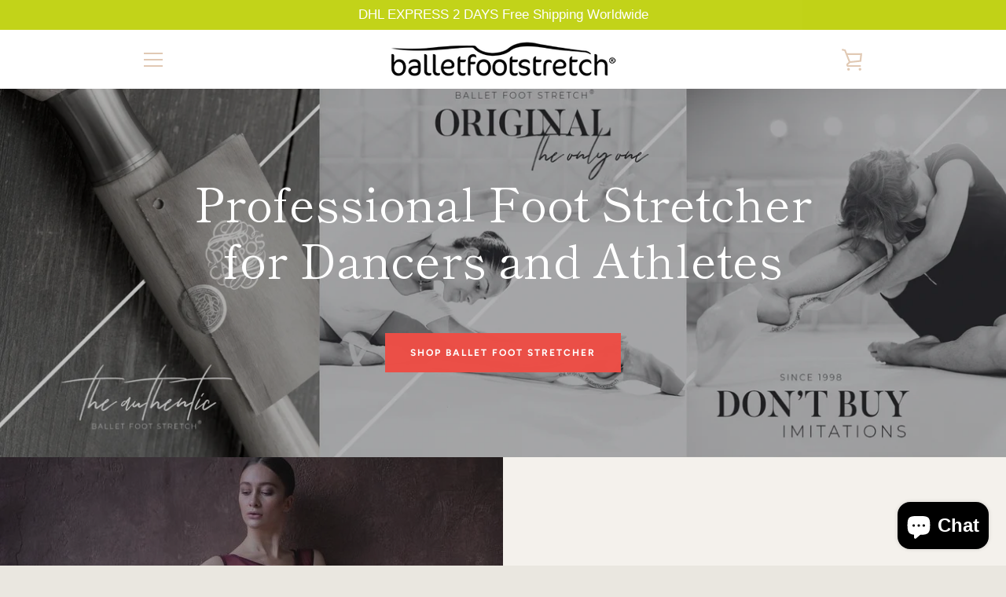

--- FILE ---
content_type: text/html; charset=utf-8
request_url: https://www.footstretch.com/
body_size: 31578
content:


<!doctype html>
<html class="supports-no-js " lang="en">
<head>
  <meta charset="utf-8">

  <meta http-equiv="X-UA-Compatible" content="IE=edge,chrome=1">
  <meta name="viewport" content="width=device-width,initial-scale=1">
  <meta name="theme-color" content="#eb4f47">
  <link rel="canonical" href="https://www.footstretch.com/">

  
    <link rel="shortcut icon" href="//www.footstretch.com/cdn/shop/files/favicon_32x32.png?v=1613671804" type="image/png">
  

  <title>
    Ballet Foot Stretch® - Professional Footretcher for Dancers
  </title>

  
    <meta name="description" content="&quot;Improve your ballet technique with Ballet Foot Stretch® professional tools. Enhance flexibility, strengthen feet, and perfect your arch. Trusted by dancers worldwide.">
  

  <!-- /snippets/social-meta-tags.liquid -->




<meta property="og:site_name" content="Ballet Foot Stretch®">
<meta property="og:url" content="https://www.footstretch.com/">
<meta property="og:title" content="Ballet Foot Stretch® - Professional Footretcher for Dancers">
<meta property="og:type" content="website">
<meta property="og:description" content="&quot;Improve your ballet technique with Ballet Foot Stretch® professional tools. Enhance flexibility, strengthen feet, and perfect your arch. Trusted by dancers worldwide.">

<meta property="og:image" content="http://www.footstretch.com/cdn/shop/files/Logo-web-Footstretch-sin-fondo-black_1200x1200.png?v=1630329876">
<meta property="og:image:secure_url" content="https://www.footstretch.com/cdn/shop/files/Logo-web-Footstretch-sin-fondo-black_1200x1200.png?v=1630329876">


<meta name="twitter:card" content="summary_large_image">
<meta name="twitter:title" content="Ballet Foot Stretch® - Professional Footretcher for Dancers">
<meta name="twitter:description" content="&quot;Improve your ballet technique with Ballet Foot Stretch® professional tools. Enhance flexibility, strengthen feet, and perfect your arch. Trusted by dancers worldwide.">

  <style data-shopify>
  :root {
    --color-body-text: #4a4a4a;
    --color-body: #faf9f6;
  }
</style>


  <script>window.performance && window.performance.mark && window.performance.mark('shopify.content_for_header.start');</script><meta name="google-site-verification" content="V_lzpP4e5jZ_MRkcqP3PpeVQK8_2SoEx1CAABFyEIpk">
<meta id="shopify-digital-wallet" name="shopify-digital-wallet" content="/10628502/digital_wallets/dialog">
<meta name="shopify-checkout-api-token" content="892473add6e04eb91fb4c95a8cadb89a">
<meta id="in-context-paypal-metadata" data-shop-id="10628502" data-venmo-supported="false" data-environment="production" data-locale="en_US" data-paypal-v4="true" data-currency="USD">
<script async="async" src="/checkouts/internal/preloads.js?locale=en-US"></script>
<link rel="preconnect" href="https://shop.app" crossorigin="anonymous">
<script async="async" src="https://shop.app/checkouts/internal/preloads.js?locale=en-US&shop_id=10628502" crossorigin="anonymous"></script>
<script id="shopify-features" type="application/json">{"accessToken":"892473add6e04eb91fb4c95a8cadb89a","betas":["rich-media-storefront-analytics"],"domain":"www.footstretch.com","predictiveSearch":true,"shopId":10628502,"locale":"en"}</script>
<script>var Shopify = Shopify || {};
Shopify.shop = "footstretch.myshopify.com";
Shopify.locale = "en";
Shopify.currency = {"active":"USD","rate":"1.0"};
Shopify.country = "US";
Shopify.theme = {"name":"Narrative","id":120430231617,"schema_name":"Narrative","schema_version":"10.5.0","theme_store_id":829,"role":"main"};
Shopify.theme.handle = "null";
Shopify.theme.style = {"id":null,"handle":null};
Shopify.cdnHost = "www.footstretch.com/cdn";
Shopify.routes = Shopify.routes || {};
Shopify.routes.root = "/";</script>
<script type="module">!function(o){(o.Shopify=o.Shopify||{}).modules=!0}(window);</script>
<script>!function(o){function n(){var o=[];function n(){o.push(Array.prototype.slice.apply(arguments))}return n.q=o,n}var t=o.Shopify=o.Shopify||{};t.loadFeatures=n(),t.autoloadFeatures=n()}(window);</script>
<script>
  window.ShopifyPay = window.ShopifyPay || {};
  window.ShopifyPay.apiHost = "shop.app\/pay";
  window.ShopifyPay.redirectState = null;
</script>
<script id="shop-js-analytics" type="application/json">{"pageType":"index"}</script>
<script defer="defer" async type="module" src="//www.footstretch.com/cdn/shopifycloud/shop-js/modules/v2/client.init-shop-cart-sync_BT-GjEfc.en.esm.js"></script>
<script defer="defer" async type="module" src="//www.footstretch.com/cdn/shopifycloud/shop-js/modules/v2/chunk.common_D58fp_Oc.esm.js"></script>
<script defer="defer" async type="module" src="//www.footstretch.com/cdn/shopifycloud/shop-js/modules/v2/chunk.modal_xMitdFEc.esm.js"></script>
<script type="module">
  await import("//www.footstretch.com/cdn/shopifycloud/shop-js/modules/v2/client.init-shop-cart-sync_BT-GjEfc.en.esm.js");
await import("//www.footstretch.com/cdn/shopifycloud/shop-js/modules/v2/chunk.common_D58fp_Oc.esm.js");
await import("//www.footstretch.com/cdn/shopifycloud/shop-js/modules/v2/chunk.modal_xMitdFEc.esm.js");

  window.Shopify.SignInWithShop?.initShopCartSync?.({"fedCMEnabled":true,"windoidEnabled":true});

</script>
<script>
  window.Shopify = window.Shopify || {};
  if (!window.Shopify.featureAssets) window.Shopify.featureAssets = {};
  window.Shopify.featureAssets['shop-js'] = {"shop-cart-sync":["modules/v2/client.shop-cart-sync_DZOKe7Ll.en.esm.js","modules/v2/chunk.common_D58fp_Oc.esm.js","modules/v2/chunk.modal_xMitdFEc.esm.js"],"init-fed-cm":["modules/v2/client.init-fed-cm_B6oLuCjv.en.esm.js","modules/v2/chunk.common_D58fp_Oc.esm.js","modules/v2/chunk.modal_xMitdFEc.esm.js"],"shop-cash-offers":["modules/v2/client.shop-cash-offers_D2sdYoxE.en.esm.js","modules/v2/chunk.common_D58fp_Oc.esm.js","modules/v2/chunk.modal_xMitdFEc.esm.js"],"shop-login-button":["modules/v2/client.shop-login-button_QeVjl5Y3.en.esm.js","modules/v2/chunk.common_D58fp_Oc.esm.js","modules/v2/chunk.modal_xMitdFEc.esm.js"],"pay-button":["modules/v2/client.pay-button_DXTOsIq6.en.esm.js","modules/v2/chunk.common_D58fp_Oc.esm.js","modules/v2/chunk.modal_xMitdFEc.esm.js"],"shop-button":["modules/v2/client.shop-button_DQZHx9pm.en.esm.js","modules/v2/chunk.common_D58fp_Oc.esm.js","modules/v2/chunk.modal_xMitdFEc.esm.js"],"avatar":["modules/v2/client.avatar_BTnouDA3.en.esm.js"],"init-windoid":["modules/v2/client.init-windoid_CR1B-cfM.en.esm.js","modules/v2/chunk.common_D58fp_Oc.esm.js","modules/v2/chunk.modal_xMitdFEc.esm.js"],"init-shop-for-new-customer-accounts":["modules/v2/client.init-shop-for-new-customer-accounts_C_vY_xzh.en.esm.js","modules/v2/client.shop-login-button_QeVjl5Y3.en.esm.js","modules/v2/chunk.common_D58fp_Oc.esm.js","modules/v2/chunk.modal_xMitdFEc.esm.js"],"init-shop-email-lookup-coordinator":["modules/v2/client.init-shop-email-lookup-coordinator_BI7n9ZSv.en.esm.js","modules/v2/chunk.common_D58fp_Oc.esm.js","modules/v2/chunk.modal_xMitdFEc.esm.js"],"init-shop-cart-sync":["modules/v2/client.init-shop-cart-sync_BT-GjEfc.en.esm.js","modules/v2/chunk.common_D58fp_Oc.esm.js","modules/v2/chunk.modal_xMitdFEc.esm.js"],"shop-toast-manager":["modules/v2/client.shop-toast-manager_DiYdP3xc.en.esm.js","modules/v2/chunk.common_D58fp_Oc.esm.js","modules/v2/chunk.modal_xMitdFEc.esm.js"],"init-customer-accounts":["modules/v2/client.init-customer-accounts_D9ZNqS-Q.en.esm.js","modules/v2/client.shop-login-button_QeVjl5Y3.en.esm.js","modules/v2/chunk.common_D58fp_Oc.esm.js","modules/v2/chunk.modal_xMitdFEc.esm.js"],"init-customer-accounts-sign-up":["modules/v2/client.init-customer-accounts-sign-up_iGw4briv.en.esm.js","modules/v2/client.shop-login-button_QeVjl5Y3.en.esm.js","modules/v2/chunk.common_D58fp_Oc.esm.js","modules/v2/chunk.modal_xMitdFEc.esm.js"],"shop-follow-button":["modules/v2/client.shop-follow-button_CqMgW2wH.en.esm.js","modules/v2/chunk.common_D58fp_Oc.esm.js","modules/v2/chunk.modal_xMitdFEc.esm.js"],"checkout-modal":["modules/v2/client.checkout-modal_xHeaAweL.en.esm.js","modules/v2/chunk.common_D58fp_Oc.esm.js","modules/v2/chunk.modal_xMitdFEc.esm.js"],"shop-login":["modules/v2/client.shop-login_D91U-Q7h.en.esm.js","modules/v2/chunk.common_D58fp_Oc.esm.js","modules/v2/chunk.modal_xMitdFEc.esm.js"],"lead-capture":["modules/v2/client.lead-capture_BJmE1dJe.en.esm.js","modules/v2/chunk.common_D58fp_Oc.esm.js","modules/v2/chunk.modal_xMitdFEc.esm.js"],"payment-terms":["modules/v2/client.payment-terms_Ci9AEqFq.en.esm.js","modules/v2/chunk.common_D58fp_Oc.esm.js","modules/v2/chunk.modal_xMitdFEc.esm.js"]};
</script>
<script>(function() {
  var isLoaded = false;
  function asyncLoad() {
    if (isLoaded) return;
    isLoaded = true;
    var urls = ["\/\/static.zotabox.com\/c\/b\/cb9909a33364713c468a0a30c0f3b327\/widgets.js?shop=footstretch.myshopify.com","https:\/\/www.footstretch.com\/apps\/buckscc\/sdk.min.js?shop=footstretch.myshopify.com","https:\/\/cdn.pushowl.com\/latest\/sdks\/pushowl-shopify.js?subdomain=footstretch\u0026environment=production\u0026guid=0849910d-5797-4bbf-9fa7-8c0c7c60eabe\u0026shop=footstretch.myshopify.com"];
    for (var i = 0; i < urls.length; i++) {
      var s = document.createElement('script');
      s.type = 'text/javascript';
      s.async = true;
      s.src = urls[i];
      var x = document.getElementsByTagName('script')[0];
      x.parentNode.insertBefore(s, x);
    }
  };
  if(window.attachEvent) {
    window.attachEvent('onload', asyncLoad);
  } else {
    window.addEventListener('load', asyncLoad, false);
  }
})();</script>
<script id="__st">var __st={"a":10628502,"offset":3600,"reqid":"c9843788-7568-4d18-abd2-d7f5b785f57b-1769400936","pageurl":"www.footstretch.com\/","u":"d08f7880ec1d","p":"home"};</script>
<script>window.ShopifyPaypalV4VisibilityTracking = true;</script>
<script id="captcha-bootstrap">!function(){'use strict';const t='contact',e='account',n='new_comment',o=[[t,t],['blogs',n],['comments',n],[t,'customer']],c=[[e,'customer_login'],[e,'guest_login'],[e,'recover_customer_password'],[e,'create_customer']],r=t=>t.map((([t,e])=>`form[action*='/${t}']:not([data-nocaptcha='true']) input[name='form_type'][value='${e}']`)).join(','),a=t=>()=>t?[...document.querySelectorAll(t)].map((t=>t.form)):[];function s(){const t=[...o],e=r(t);return a(e)}const i='password',u='form_key',d=['recaptcha-v3-token','g-recaptcha-response','h-captcha-response',i],f=()=>{try{return window.sessionStorage}catch{return}},m='__shopify_v',_=t=>t.elements[u];function p(t,e,n=!1){try{const o=window.sessionStorage,c=JSON.parse(o.getItem(e)),{data:r}=function(t){const{data:e,action:n}=t;return t[m]||n?{data:e,action:n}:{data:t,action:n}}(c);for(const[e,n]of Object.entries(r))t.elements[e]&&(t.elements[e].value=n);n&&o.removeItem(e)}catch(o){console.error('form repopulation failed',{error:o})}}const l='form_type',E='cptcha';function T(t){t.dataset[E]=!0}const w=window,h=w.document,L='Shopify',v='ce_forms',y='captcha';let A=!1;((t,e)=>{const n=(g='f06e6c50-85a8-45c8-87d0-21a2b65856fe',I='https://cdn.shopify.com/shopifycloud/storefront-forms-hcaptcha/ce_storefront_forms_captcha_hcaptcha.v1.5.2.iife.js',D={infoText:'Protected by hCaptcha',privacyText:'Privacy',termsText:'Terms'},(t,e,n)=>{const o=w[L][v],c=o.bindForm;if(c)return c(t,g,e,D).then(n);var r;o.q.push([[t,g,e,D],n]),r=I,A||(h.body.append(Object.assign(h.createElement('script'),{id:'captcha-provider',async:!0,src:r})),A=!0)});var g,I,D;w[L]=w[L]||{},w[L][v]=w[L][v]||{},w[L][v].q=[],w[L][y]=w[L][y]||{},w[L][y].protect=function(t,e){n(t,void 0,e),T(t)},Object.freeze(w[L][y]),function(t,e,n,w,h,L){const[v,y,A,g]=function(t,e,n){const i=e?o:[],u=t?c:[],d=[...i,...u],f=r(d),m=r(i),_=r(d.filter((([t,e])=>n.includes(e))));return[a(f),a(m),a(_),s()]}(w,h,L),I=t=>{const e=t.target;return e instanceof HTMLFormElement?e:e&&e.form},D=t=>v().includes(t);t.addEventListener('submit',(t=>{const e=I(t);if(!e)return;const n=D(e)&&!e.dataset.hcaptchaBound&&!e.dataset.recaptchaBound,o=_(e),c=g().includes(e)&&(!o||!o.value);(n||c)&&t.preventDefault(),c&&!n&&(function(t){try{if(!f())return;!function(t){const e=f();if(!e)return;const n=_(t);if(!n)return;const o=n.value;o&&e.removeItem(o)}(t);const e=Array.from(Array(32),(()=>Math.random().toString(36)[2])).join('');!function(t,e){_(t)||t.append(Object.assign(document.createElement('input'),{type:'hidden',name:u})),t.elements[u].value=e}(t,e),function(t,e){const n=f();if(!n)return;const o=[...t.querySelectorAll(`input[type='${i}']`)].map((({name:t})=>t)),c=[...d,...o],r={};for(const[a,s]of new FormData(t).entries())c.includes(a)||(r[a]=s);n.setItem(e,JSON.stringify({[m]:1,action:t.action,data:r}))}(t,e)}catch(e){console.error('failed to persist form',e)}}(e),e.submit())}));const S=(t,e)=>{t&&!t.dataset[E]&&(n(t,e.some((e=>e===t))),T(t))};for(const o of['focusin','change'])t.addEventListener(o,(t=>{const e=I(t);D(e)&&S(e,y())}));const B=e.get('form_key'),M=e.get(l),P=B&&M;t.addEventListener('DOMContentLoaded',(()=>{const t=y();if(P)for(const e of t)e.elements[l].value===M&&p(e,B);[...new Set([...A(),...v().filter((t=>'true'===t.dataset.shopifyCaptcha))])].forEach((e=>S(e,t)))}))}(h,new URLSearchParams(w.location.search),n,t,e,['guest_login'])})(!0,!0)}();</script>
<script integrity="sha256-4kQ18oKyAcykRKYeNunJcIwy7WH5gtpwJnB7kiuLZ1E=" data-source-attribution="shopify.loadfeatures" defer="defer" src="//www.footstretch.com/cdn/shopifycloud/storefront/assets/storefront/load_feature-a0a9edcb.js" crossorigin="anonymous"></script>
<script crossorigin="anonymous" defer="defer" src="//www.footstretch.com/cdn/shopifycloud/storefront/assets/shopify_pay/storefront-65b4c6d7.js?v=20250812"></script>
<script data-source-attribution="shopify.dynamic_checkout.dynamic.init">var Shopify=Shopify||{};Shopify.PaymentButton=Shopify.PaymentButton||{isStorefrontPortableWallets:!0,init:function(){window.Shopify.PaymentButton.init=function(){};var t=document.createElement("script");t.src="https://www.footstretch.com/cdn/shopifycloud/portable-wallets/latest/portable-wallets.en.js",t.type="module",document.head.appendChild(t)}};
</script>
<script data-source-attribution="shopify.dynamic_checkout.buyer_consent">
  function portableWalletsHideBuyerConsent(e){var t=document.getElementById("shopify-buyer-consent"),n=document.getElementById("shopify-subscription-policy-button");t&&n&&(t.classList.add("hidden"),t.setAttribute("aria-hidden","true"),n.removeEventListener("click",e))}function portableWalletsShowBuyerConsent(e){var t=document.getElementById("shopify-buyer-consent"),n=document.getElementById("shopify-subscription-policy-button");t&&n&&(t.classList.remove("hidden"),t.removeAttribute("aria-hidden"),n.addEventListener("click",e))}window.Shopify?.PaymentButton&&(window.Shopify.PaymentButton.hideBuyerConsent=portableWalletsHideBuyerConsent,window.Shopify.PaymentButton.showBuyerConsent=portableWalletsShowBuyerConsent);
</script>
<script data-source-attribution="shopify.dynamic_checkout.cart.bootstrap">document.addEventListener("DOMContentLoaded",(function(){function t(){return document.querySelector("shopify-accelerated-checkout-cart, shopify-accelerated-checkout")}if(t())Shopify.PaymentButton.init();else{new MutationObserver((function(e,n){t()&&(Shopify.PaymentButton.init(),n.disconnect())})).observe(document.body,{childList:!0,subtree:!0})}}));
</script>
<script id='scb4127' type='text/javascript' async='' src='https://www.footstretch.com/cdn/shopifycloud/privacy-banner/storefront-banner.js'></script><link id="shopify-accelerated-checkout-styles" rel="stylesheet" media="screen" href="https://www.footstretch.com/cdn/shopifycloud/portable-wallets/latest/accelerated-checkout-backwards-compat.css" crossorigin="anonymous">
<style id="shopify-accelerated-checkout-cart">
        #shopify-buyer-consent {
  margin-top: 1em;
  display: inline-block;
  width: 100%;
}

#shopify-buyer-consent.hidden {
  display: none;
}

#shopify-subscription-policy-button {
  background: none;
  border: none;
  padding: 0;
  text-decoration: underline;
  font-size: inherit;
  cursor: pointer;
}

#shopify-subscription-policy-button::before {
  box-shadow: none;
}

      </style>

<script>window.performance && window.performance.mark && window.performance.mark('shopify.content_for_header.end');</script>

  



<style>@font-face {
  font-family: "Shippori Mincho";
  font-weight: 400;
  font-style: normal;
  src: url("//www.footstretch.com/cdn/fonts/shippori_mincho/shipporimincho_n4.84f8b7ceff7f95df65cde9ab1ed190e83a4f5b7e.woff2") format("woff2"),
       url("//www.footstretch.com/cdn/fonts/shippori_mincho/shipporimincho_n4.2a4eff622a8c9fcdc3c2b98b39815a9acc98b084.woff") format("woff");
}

  @font-face {
  font-family: Figtree;
  font-weight: 400;
  font-style: normal;
  src: url("//www.footstretch.com/cdn/fonts/figtree/figtree_n4.3c0838aba1701047e60be6a99a1b0a40ce9b8419.woff2") format("woff2"),
       url("//www.footstretch.com/cdn/fonts/figtree/figtree_n4.c0575d1db21fc3821f17fd6617d3dee552312137.woff") format("woff");
}

/* ------------------------ Critical Helper Classes ------------------------- */
.critical-hide {
  display: none;
}

.critical-clear {
  opacity: 0;
  visibility: hidden;
}

.drawer-cover {
  opacity: 0;
}

.main-content .shopify-section {
  display: none;
}

.main-content .shopify-section:first-child {
  display: inherit;
}

body:not(.template-index) .main-content {
  opacity: 0;
}


/* ----------------------------- Global Styles ------------------------------ */
*, *::before, *::after {
  box-sizing: border-box;
}

html {
  font-size: 62.5%;
  background-color: #faf9f6;
}

body {
  margin: 0;
  font-size: 1.6rem;
  font-family: Figtree, sans-serif;
  font-style: normal;
  font-weight: 400;
  color: #4a4a4a;
  line-height: 1.625;
}

.page-width {
  max-width: 980px;
  padding: 0 20px;
  margin: 0 auto;
}

/* ---------------------------- Helper Classes ------------------------------ */
.visually-hidden,
.icon__fallback-text {
  position: absolute !important;
  overflow: hidden;
  clip: rect(0 0 0 0);
  height: 1px;
  width: 1px;
  padding: 0;
  border: 0;
}

/* ----------------------------- Typography --------------------------------- */
body {
  -webkit-font-smoothing: antialiased;
  -webkit-text-size-adjust: 100%;
}

.h4 {
  letter-spacing: inherit;
  text-transform: inherit;
  font-family: "Shippori Mincho", serif;
  font-style: normal;
  font-weight: 400;
}


.h4 a {
  color: inherit;
  text-decoration: none;
  font-weight: inherit;
}

.h4 {
  font-size: 2.2rem;
}

@media only screen and (min-width: 750px) {
  .h4 {
    font-size: 2.4rem;
    line-height: 1.5;
  }
}

/* ------------------------------ Buttons ----------------------------------- */
.btn,
.btn--secondary {
  -moz-user-select: "none";
  -ms-user-select: "none";
  -webkit-user-select: "none";
  user-select: "none";
  -webkit-appearance: none;
  -moz-appearance: none;
  appearance: none;
  display: inline-block;
  position: relative;
  width: auto;
  background-color: #eb4f47;
  border-radius: 0;
  color: #ffffff;
  border: 2px solid #eb4f47;
  font-size: 1.4rem;
  font-weight: 700;
  letter-spacing: 1.5px;
  text-decoration: none;
  text-align: center;
  text-transform: uppercase;
  padding: 10px 30px;
  line-height: 2.2;
  vertical-align: middle;
  cursor: pointer;
  transition: outline 0.1s linear;
  box-sizing: border-box;
}

.btn--square {
  width: 50px;
  height: 50px;
  padding: 0;
  text-align: center;
  line-height: 50px;
}

.btn--clear {
  position: relative;
  background-color: transparent;
  border: 0;
  color: #4a4a4a;
  transition: 0.15s opacity ease-out;
}

.btn--clear:hover::after,
.btn--clear::after {
  outline: 0 !important;
}

.btn::after,
.btn--secondary::after {
  content: '';
  display: block;
  position: absolute;
  top: 0;
  left: 0;
  width: 100%;
  height: 100%;
  outline: 2px solid #eb4f47;
  transition: outline 0.1s linear;
}

/* -------------------------------- Icons ----------------------------------- */
.icon {
  display: inline-block;
  width: 20px;
  height: 20px;
  vertical-align: middle;
}

/* ----------------------------- Site Header -------------------------------- */
.site-header {
  position: relative;
  transition: transform 0.25s ease-out;
  z-index: 10;
}

.site-header--transparent {
  position: absolute;
  top: 0;
  left: 0;
  right: 0;
  z-index: 10;
}

.site-header__wrapper {
  position: relative;
  min-height: 60px;
  width: 100%;
  background-color: #ffffff;
  z-index: 10;
}

.site-header--transparent .site-header__wrapper {
  background-color: transparent;
}

.site-header__wrapper svg {
  fill: #e1c9b4;
}

.site-header__wrapper--transitioning {
  transition: background-color 0.25s ease-out, margin-top 0.25s ease-out;
}

.announcement-bar {
  display: none;
  text-align: center;
  position: relative;
  text-decoration: none;
  z-index: 10;
}

.announcement-bar--visible {
  display: block;
}

.announcement-bar__message {
  font-size: 16px;
  font-weight: 400;
  padding: 10px 20px;
  margin-bottom: 0;
}

.announcement-bar__message .icon {
  fill: currentColor;
}

.announcement-bar__close {
  position: absolute;
  right: 20px;
  padding: 0;
  width: 30px;
  height: 30px;
  line-height: 100%;
  top: 50%;
  -ms-transform: translateY(-50%);
  -webkit-transform: translateY(-50%);
  transform: translateY(-50%);
}

.announcement-bar__close .icon {
  width: 12px;
  height: 12px;
  fill: currentColor;
}

.site-header-sections {
  display: -webkit-flex;
  display: -ms-flexbox;
  display: flex;
  width: 100%;
  -ms-flex-align: center;
  -webkit-align-items: center;
  -moz-align-items: center;
  -ms-align-items: center;
  -o-align-items: center;
  align-items: center;
  min-height: 60px;
}

.site-header__section--title {
  display: -webkit-flex;
  display: -ms-flexbox;
  display: flex;
  width: 100%;
  -webkit-justify-content: center;
  -ms-justify-content: center;
  justify-content: center;
}

.site-header__logo-wrapper {
  display: inline-block;
  margin: 0;
  padding: 10px 0;
  text-align: center;
  line-height: 1.2;
}

.site-header__logo {
  display: block;
}

.site-header__logo-image {
  display: block;
  margin: 0 auto;
}

.site-header--transparent .site-header__logo-image {
  display: none;
}

@media only screen and (max-width: 749px) {
  .site-header__logo-image {
    max-height: 30px;
  }
}

.site-header__logo-image--transparent {
  display: none;
}

.site-header--transparent .site-header__logo-image--transparent {
  display: block;
}

.navigation-open .site-header__logo-image--transparent,
html.supports-no-js .site-header__logo-image--transparent {
  display: none;
}

.site-header__cart svg {
  width: 22px;
  height: 30px;
  margin: -2px 0 0 -2px;
}

@media only screen and (min-width: 750px) {
  .site-header__cart svg {
    width: 26px;
  }
}

.site-header__cart::after {
  border-color: #4a4a4a;
}

.site-header__cart-bubble {
  position: absolute;
  top: 15px;
  right: 10px;
  width: 10px;
  height: 10px;
  background-color: #eb4f47;
  border-radius: 50%;
  opacity: 0;
  transition: all 0.25s ease-out;
  -ms-transform: scale(0);
  -webkit-transform: scale(0);
  transform: scale(0);
}

@media only screen and (min-width: 750px) {
  .site-header__cart-bubble {
    top:15px;
    right: 9px;
  }
}

.site-header__cart .site-header__cart-bubble {
  top: 13px;
}

@media only screen and (min-width: 750px) {
  .site-header__cart .site-header__cart-bubble {
    top: 12px;
  }
}

.site-header__cart-bubble--visible {
  opacity: 1;
  -ms-transform: scale(1);
  -webkit-transform: scale(1);
  transform: scale(1);
}

.burger-icon {
  display: block;
  height: 2px;
  width: 16px;
  left: 50%;
  margin-left: -8px;
  background: #e1c9b4;
  position: absolute;
  transition: all 0.25s ease-out;
}

@media only screen and (min-width: 750px) {
  .burger-icon {
    height:2px;
    width: 24px;
    left: 50%;
    margin-left: -12px;
  }
}

.burger-icon--top {
  top: 18px;
}

@media only screen and (min-width: 750px) {
  .burger-icon--top {
    top: 16px;
  }
}

.site-header__navigation--active .burger-icon--top {
  top: 25px;
  transform: rotate(45deg);
}

.burger-icon--mid {
  top: 24px;
}

@media only screen and (min-width: 750px) {
  .burger-icon--mid {
    top: 24px;
  }
}

.site-header__navigation--active .burger-icon--mid {
  opacity: 0;
}

.burger-icon--bottom {
  top: 30px;
}

@media only screen and (min-width: 750px) {
  .burger-icon--bottom {
    top: 32px;
  }
}

.site-header__navigation--active .burger-icon--bottom {
  top: 25px;
  transform: rotate(-45deg);
}

.site-header__navigation {
  position: relative;
}

.site-header__navigation svg {
  width: 20px;
  height: 30px;
}

.site-header__navigation::after {
  border-color: #4a4a4a;
}

/* ----------------------------- Slideshow --------------------------------- */
.slideshow {
  display: -webkit-flex;
  display: -ms-flexbox;
  display: flex;
  width: 100%;
  position: relative;
  overflow: hidden;
  min-height: 300px;
  max-height: calc(100vh - 35px);
  background-color: #dfd8c5;
}

.slideshow--full .slideshow {
  height: calc(100vh - 35px);
}

@media only screen and (max-width: 749px) {
  .slideshow--adapt .slideshow {
    max-height: 125vw;
    min-height: 75vw;
  }
}

.slideshow__slides {
  margin: 0;
  padding: 0;
  list-style: none;
}

.slideshow__slide {
  position: absolute;
  height: 100%;
  width: 100%;
  opacity: 0;
  z-index: 0;
  transition: all 0.5s cubic-bezier(0, 0, 0, 1);
}

.slideshow__slide--active {
  transition: all 0.5s cubic-bezier(0, 0, 0, 1);
  opacity: 1;
  z-index: 2;
}

.slideshow__overlay::before {
  content: '';
  position: absolute;
  top: 0;
  right: 0;
  bottom: 0;
  left: 0;
  z-index: 3;
}

.slideshow__image {
  height: 100%;
  width: 100%;
  object-fit: cover;
  z-index: 1;
  transition: opacity 0.8s cubic-bezier(0.44, 0.13, 0.48, 0.87),filter 400ms,-webkit-filter 400ms;
  font-family: "object-fit: cover";
}

.slideshow__image .placeholder-svg {
  display: block;
  fill: rgba(74,74,74,0.35);
  background-color: #f1eee6;
  position: absolute;
  top: 50%;
  left: 50%;
  height: 100%;
  width: auto;
  max-height: none;
  max-width: none;
  -ms-transform: translate(-50%, -50%);
  -webkit-transform: translate(-50%, -50%);
  transform: translate(-50%, -50%);
}

.slideshow__image .placeholder-background {
  background-color: #faf9f6;
  position: absolute;
  top: 0;
  right: 0;
  bottom: 0;
  left: 0;
}

.slideshow__navigation {
  margin: 0;
  padding: 0;
  list-style: none;
}

.slideshow__text-content-mobile,
.slideshow__button-cta-single {
  display: none;
}

.slideshow__indicators {
  margin: 0;
  padding: 0;
  list-style: none;
}
</style>

  


<link title="theme" rel="preload" href="//www.footstretch.com/cdn/shop/t/13/assets/theme.scss.css?v=96101406649772380121759331660" as="style">
<noscript><link rel="stylesheet" href="//www.footstretch.com/cdn/shop/t/13/assets/theme.scss.css?v=96101406649772380121759331660"></noscript>

<script>
/*! loadCSS. [c]2017 Filament Group, Inc. MIT License */
!function(a){"use strict";var b=function(b,c,d){function e(a){return h.body?a():void setTimeout(function(){e(a)})}function f(){i.addEventListener&&i.removeEventListener("load",f);if(!Shopify.designMode)i.media=d||"all"}var g,h=a.document,i=h.createElement("link");if(c)g=c;else{var j=(h.body||h.getElementsByTagName("head")[0]).childNodes;g=j[j.length-1]}var k=h.styleSheets;i.rel="stylesheet",i.href=b,i.media=Shopify.designMode?d||"all":"only x",e(function(){g.parentNode.insertBefore(i,c?g:g.nextSibling)});var l=function(a){for(var b=i.href,c=k.length;c--;)if(k[c].href===b)return a();setTimeout(function(){l(a)})};return i.addEventListener&&i.addEventListener("load",f),i.onloadcssdefined=l,l(f),i};"undefined"!=typeof exports?exports.loadCSS=b:a.loadCSS=b}("undefined"!=typeof global?global:this);
/*! onloadCSS. (onload callback for loadCSS) [c]2017 Filament Group, Inc. MIT License */
function onloadCSS(a,b){function c(){!d&&b&&(d=!0,b.call(a))}var d;a.addEventListener&&a.addEventListener("load",c),a.attachEvent&&a.attachEvent("onload",c),"isApplicationInstalled"in navigator&&"onloadcssdefined"in a&&a.onloadcssdefined(c)}

// Insert our stylesheet before our preload <link> tag
var preload = document.querySelector('link[href="//www.footstretch.com/cdn/shop/t/13/assets/theme.scss.css?v=96101406649772380121759331660"]');
var stylesheet = loadCSS('//www.footstretch.com/cdn/shop/t/13/assets/theme.scss.css?v=96101406649772380121759331660', preload);
// Create a property to easily detect if the stylesheet is done loading
onloadCSS(stylesheet, function() { stylesheet.loaded = true; });
</script>

  <script>
    var theme = {
      stylesheet: "//www.footstretch.com/cdn/shop/t/13/assets/theme.scss.css?v=96101406649772380121759331660",
      modelViewerUiSprite: "//www.footstretch.com/cdn/shop/t/13/assets/model-viewer-ui-sprite.svg?v=51012726060321609211628868173",
      plyrSprite: "//www.footstretch.com/cdn/shop/t/13/assets/plyr-sprite.svg?v=50389300931231853141628868174",
      strings: {
        addToCart: "Add to Cart",
        soldOut: "Sold Out",
        unavailable: "Unavailable",
        addItemSuccess: "Item added to cart!",
        viewCart: "View cart",
        external: "Opens external website.",
        newWindow: "Opens in a new window.",
        newWindowExternal: "Opens external website in a new window.",
        cartError: "There was an error while updating your cart. Please try again.",
        cartQuantityError: "You can only add [quantity] [title] to your cart.",
        regularPrice: "Regular price",
        salePrice: "Sale price",
        unitPrice: "Unit price",
        unitPriceSeparator: "per",
        newsletter: {
          blankError: "Email can\u0026#39;t be blank.",
          invalidError: "Please enter a valid email address."
        },
        map: {
          zeroResults: "No results for that address",
          overQueryLimit: "You have exceeded the Google API usage limit. Consider upgrading to a \u003ca href=\"https:\/\/developers.google.com\/maps\/premium\/usage-limits\"\u003ePremium Plan\u003c\/a\u003e.",
          authError: "There was a problem authenticating your Google Maps API Key.",
          addressError: "Error looking up that address"
        },
        slideshow: {
          loadSlideA11yString: "Load slide [slide_number]",
          activeSlideA11yString: "Slide [slide_number], current"
        }
      },
      isOnline: true,
      moneyFormat: "\u003cspan class=money\u003e${{amount}} USD\u003c\/span\u003e",
      mediaQuerySmall: 750,
      mediaQueryMedium: 990
    };

    

    document.documentElement.className = document.documentElement.className.replace('supports-no-js', '');
  </script>

  <script src="//www.footstretch.com/cdn/shop/t/13/assets/lazysizes.min.js?v=41644173127543473891628868173" async="async"></script>
  <script src="//www.footstretch.com/cdn/shop/t/13/assets/vendor.min.js?v=85821191610609335681628868175" defer="defer"></script>
  <script src="//www.footstretch.com/cdn/shop/t/13/assets/theme.js?v=86320354830806912411631068508" defer="defer"></script>
  <script src="//www.footstretch.com/cdn/shop/t/13/assets/custom.js?v=101612360477050417211628868172" defer="defer"></script>

        <script>
        window.bucksCC = window.bucksCC || {};
        window.bucksCC.config = {}; window.bucksCC.reConvert = function () {};
        "function"!=typeof Object.assign&&(Object.assign=function(n){if(null==n)throw new TypeError("Cannot convert undefined or null to object");for(var r=Object(n),t=1;t<arguments.length;t++){var e=arguments[t];if(null!=e)for(var o in e)e.hasOwnProperty(o)&&(r[o]=e[o])}return r});
        Object.assign(window.bucksCC.config, {"active":true,"autoSwitchCurrencyLocationBased":true,"autoSwitchOnlyToPreferredCurrency":true,"backgroundColor":"rgba(255,255,255,1)","borderStyle":"boxShadow","cartNotificationBackgroundColor":"rgba(251,245,245,1)","cartNotificationMessage":"We process all orders in {STORE_CURRENCY} and you will be checkout using the most current exchange rates.","cartNotificationStatus":false,"cartNotificationTextColor":"rgba(30,30,30,1)","customOptionsPlacement":false,"customOptionsPlacementMobile":false,"customPosition":"","darkMode":false,"defaultCurrencyRounding":false,"displayPosition":"bottom_left","displayPositionType":"floating","expertSettings":"{\"css\":\"\"}","flagDisplayOption":"showFlagAndCurrency","flagStyle":"modern","flagTheme":"rounded","hoverColor":"rgba(255,255,255,1)","instantLoader":true,"mobileCustomPosition":"","mobileDisplayPosition":"bottom_left","mobileDisplayPositionType":"floating","mobilePositionPlacement":"after","moneyWithCurrencyFormat":true,"optionsPlacementType":"left_upwards","optionsPlacementTypeMobile":"left_upwards","positionPlacement":"after","priceRoundingType":"none","roundingDecimal":0.99,"selectedCurrencies":"[{\"USD\":\"US Dollar (USD)\"},{\"EUR\":\"Euro (EUR)\"},{\"GBP\":\"British Pound (GBP)\"},{\"CAD\":\"Canadian Dollar (CAD)\"},{\"AFN\":\"Afghan Afghani (AFN)\"},{\"ALL\":\"Albanian Lek (ALL)\"},{\"DZD\":\"Algerian Dinar (DZD)\"},{\"AOA\":\"Angolan Kwanza (AOA)\"},{\"ARS\":\"Argentine Peso (ARS)\"},{\"AMD\":\"Armenian Dram (AMD)\"},{\"AWG\":\"Aruban Florin (AWG)\"},{\"AUD\":\"Australian Dollar (AUD)\"},{\"BBD\":\"Barbadian Dollar (BBD)\"},{\"AZN\":\"Azerbaijani Manat (AZN)\"},{\"BDT\":\"Bangladeshi Taka (BDT)\"},{\"BSD\":\"Bahamian Dollar (BSD)\"},{\"BHD\":\"Bahraini Dinar (BHD)\"},{\"BIF\":\"Burundian Franc (BIF)\"},{\"BYN\":\"Belarusian Ruble (BYN)\"},{\"BYR\":\"Belarusian Ruble (BYR)\"},{\"BZD\":\"Belize Dollar (BZD)\"},{\"BMD\":\"Bermudan Dollar (BMD)\"},{\"BTN\":\"Bhutanese Ngultrum (BTN)\"},{\"BAM\":\"Bosnia-Herzegovina Convertible Mark (BAM)\"},{\"BRL\":\"Brazilian Real (BRL)\"},{\"BOB\":\"Bolivian Boliviano (BOB)\"},{\"BWP\":\"Botswanan Pula (BWP)\"},{\"BND\":\"Brunei Dollar (BND)\"},{\"BGN\":\"Bulgarian Lev (BGN)\"},{\"MMK\":\"Myanmar Kyat (MMK)\"},{\"KHR\":\"Cambodian Riel (KHR)\"},{\"CVE\":\"Cape Verdean Escudo (CVE)\"},{\"KYD\":\"Cayman Islands Dollar (KYD)\"},{\"XAF\":\"Central African CFA Franc (XAF)\"},{\"CLP\":\"Chilean Peso (CLP)\"},{\"CNY\":\"Chinese Yuan (CNY)\"},{\"COP\":\"Colombian Peso (COP)\"},{\"KMF\":\"Comorian Franc (KMF)\"},{\"CDF\":\"Congolese Franc (CDF)\"},{\"CRC\":\"Costa Rican Colón (CRC)\"},{\"HRK\":\"Croatian Kuna (HRK)\"},{\"CZK\":\"Czech Koruna (CZK)\"},{\"DKK\":\"Danish Krone (DKK)\"},{\"DJF\":\"Djiboutian Franc (DJF)\"},{\"DOP\":\"Dominican Peso (DOP)\"},{\"XCD\":\"East Caribbean Dollar (XCD)\"},{\"EGP\":\"Egyptian Pound (EGP)\"},{\"ETB\":\"Ethiopian Birr (ETB)\"},{\"FKP\":\"Falkland Islands Pound (FKP)\"},{\"XPF\":\"CFP Franc (XPF)\"},{\"FJD\":\"Fijian Dollar (FJD)\"},{\"GIP\":\"Gibraltar Pound (GIP)\"},{\"GMD\":\"Gambian Dalasi (GMD)\"},{\"GHS\":\"Ghanaian Cedi (GHS)\"},{\"GTQ\":\"Guatemalan Quetzal (GTQ)\"},{\"GYD\":\"Guyanaese Dollar (GYD)\"},{\"GEL\":\"Georgian Lari (GEL)\"},{\"GNF\":\"Guinean Franc (GNF)\"},{\"HTG\":\"Haitian Gourde (HTG)\"},{\"HNL\":\"Honduran Lempira (HNL)\"},{\"HKD\":\"Hong Kong Dollar (HKD)\"},{\"HUF\":\"Hungarian Forint (HUF)\"},{\"ISK\":\"Icelandic Króna (ISK)\"},{\"INR\":\"Indian Rupee (INR)\"},{\"IDR\":\"Indonesian Rupiah (IDR)\"},{\"ILS\":\"Israeli New Shekel (ILS)\"},{\"IRR\":\"Iranian Rial (IRR)\"},{\"IQD\":\"Iraqi Dinar (IQD)\"},{\"JMD\":\"Jamaican Dollar (JMD)\"},{\"JPY\":\"Japanese Yen (JPY)\"},{\"JEP\":\"Jersey Pound (JEP)\"},{\"JOD\":\"Jordanian Dinar (JOD)\"},{\"KZT\":\"Kazakhstani Tenge (KZT)\"},{\"KES\":\"Kenyan Shilling (KES)\"},{\"KWD\":\"Kuwaiti Dinar (KWD)\"},{\"KGS\":\"Kyrgystani Som (KGS)\"},{\"LAK\":\"Laotian Kip (LAK)\"},{\"LVL\":\"Latvian Lats (LVL)\"},{\"LBP\":\"Lebanese Pound (LBP)\"},{\"LSL\":\"Lesotho Loti (LSL)\"},{\"LRD\":\"Liberian Dollar (LRD)\"},{\"LYD\":\"Libyan Dinar (LYD)\"},{\"MGA\":\"Malagasy Ariary (MGA)\"},{\"MKD\":\"Macedonian Denar (MKD)\"},{\"MOP\":\"Macanese Pataca (MOP)\"},{\"MWK\":\"Malawian Kwacha (MWK)\"},{\"MVR\":\"Maldivian Rufiyaa (MVR)\"},{\"MXN\":\"Mexican Peso (MXN)\"},{\"MYR\":\"Malaysian Ringgit (MYR)\"},{\"MUR\":\"Mauritian Rupee (MUR)\"},{\"MDL\":\"Moldovan Leu (MDL)\"},{\"MAD\":\"Moroccan Dirham (MAD)\"},{\"MNT\":\"Mongolian Tugrik (MNT)\"},{\"MZN\":\"Mozambican Metical (MZN)\"},{\"NAD\":\"Namibian Dollar (NAD)\"},{\"NPR\":\"Nepalese Rupee (NPR)\"},{\"ANG\":\"Netherlands Antillean Guilder (ANG)\"},{\"NZD\":\"New Zealand Dollar (NZD)\"},{\"NIO\":\"Nicaraguan Córdoba (NIO)\"},{\"NGN\":\"Nigerian Naira (NGN)\"},{\"NOK\":\"Norwegian Krone (NOK)\"},{\"OMR\":\"Omani Rial (OMR)\"},{\"PAB\":\"Panamanian Balboa (PAB)\"},{\"PKR\":\"Pakistani Rupee (PKR)\"},{\"PGK\":\"Papua New Guinean Kina (PGK)\"},{\"PYG\":\"Paraguayan Guarani (PYG)\"},{\"PEN\":\"Peruvian Sol (PEN)\"},{\"PHP\":\"Philippine Piso (PHP)\"},{\"PLN\":\"Polish Zloty (PLN)\"},{\"QAR\":\"Qatari Rial (QAR)\"},{\"RON\":\"Romanian Leu (RON)\"},{\"RUB\":\"Russian Ruble (RUB)\"},{\"RWF\":\"Rwandan Franc (RWF)\"},{\"WST\":\"Samoan Tala (WST)\"},{\"SHP\":\"St. Helena Pound (SHP)\"},{\"SAR\":\"Saudi Riyal (SAR)\"},{\"STD\":\"São Tomé & Príncipe Dobra (STD)\"},{\"RSD\":\"Serbian Dinar (RSD)\"},{\"SCR\":\"Seychellois Rupee (SCR)\"},{\"SLL\":\"Sierra Leonean Leone (SLL)\"},{\"SGD\":\"Singapore Dollar (SGD)\"},{\"SDG\":\"Sudanese Pound (SDG)\"},{\"SYP\":\"Syrian Pound (SYP)\"},{\"ZAR\":\"South African Rand (ZAR)\"},{\"KRW\":\"South Korean Won (KRW)\"},{\"SSP\":\"South Sudanese Pound (SSP)\"},{\"SBD\":\"Solomon Islands Dollar (SBD)\"},{\"LKR\":\"Sri Lankan Rupee (LKR)\"},{\"SRD\":\"Surinamese Dollar (SRD)\"},{\"SZL\":\"Swazi Lilangeni (SZL)\"},{\"SEK\":\"Swedish Krona (SEK)\"},{\"CHF\":\"Swiss Franc (CHF)\"},{\"TWD\":\"New Taiwan Dollar (TWD)\"},{\"THB\":\"Thai Baht (THB)\"},{\"TJS\":\"Tajikistani Somoni (TJS)\"},{\"TZS\":\"Tanzanian Shilling (TZS)\"},{\"TOP\":\"Tongan Paʻanga (TOP)\"},{\"TTD\":\"Trinidad & Tobago Dollar (TTD)\"},{\"TND\":\"Tunisian Dinar (TND)\"},{\"TRY\":\"Turkish Lira (TRY)\"},{\"TMT\":\"Turkmenistani Manat (TMT)\"},{\"UGX\":\"Ugandan Shilling (UGX)\"},{\"UAH\":\"Ukrainian Hryvnia (UAH)\"},{\"AED\":\"United Arab Emirates Dirham (AED)\"},{\"UYU\":\"Uruguayan Peso (UYU)\"},{\"UZS\":\"Uzbekistani Som (UZS)\"},{\"VUV\":\"Vanuatu Vatu (VUV)\"},{\"VEF\":\"Venezuelan Bolívar (VEF)\"},{\"VND\":\"Vietnamese Dong (VND)\"},{\"XOF\":\"West African CFA Franc (XOF)\"},{\"YER\":\"Yemeni Rial (YER)\"},{\"ZMW\":\"Zambian Kwacha (ZMW)\"}]","showCurrencyCodesOnly":false,"showInDesktop":false,"showInMobileDevice":false,"showOriginalPriceOnMouseHover":false,"textColor":"rgba(30,30,30,1)","themeType":"default","trigger":"","userCurrency":""}, { money_format: "\u003cspan class=money\u003e${{amount}} USD\u003c\/span\u003e", money_with_currency_format: "\u003cspan class=money\u003e${{amount}} USD\u003c\/span\u003e", userCurrency: "USD" }); window.bucksCC.config.multiCurrencies = [];  window.bucksCC.config.multiCurrencies = "AED,AFN,ALL,ANG,ARS,AUD,AWG,AZN,BAM,BBD,BDT,BIF,BND,BRL,BWP,BZD,CAD,CDF,CHF,CNY,COP,CVE,CZK,DJF,DKK,DZD,EGP,ETB,EUR,GBP,GMD,GNF,GYD,HKD,HNL,IDR,ILS,INR,ISK,JPY,KES,KGS,KHR,KMF,KRW,LAK,LBP,LKR,MAD,MDL,MKD,MMK,MNT,MOP,MVR,MWK,MXN,MYR,NGN,NIO,NPR,NZD,PEN,PGK,PHP,PKR,PLN,PYG,QAR,RON,RSD,RUB,RWF,SAR,SBD,SEK,SGD,SHP,SLL,STD,THB,TJS,TOP,TRY,TTD,TWD,TZS,UGX,USD,UYU,UZS,VUV,WST,XAF,XCD,XOF,XPF,YER,ZAR".split(',') || ''; window.bucksCC.config.cartCurrency = "USD" || ''; self.fetch||(self.fetch=function(e,n){return n=n||{},new Promise(function(t,s){var r=new XMLHttpRequest,o=[],u=[],i={},a=function(){return{ok:2==(r.status/100|0),statusText:r.statusText,status:r.status,url:r.responseURL,text:function(){return Promise.resolve(r.responseText)},json:function(){return Promise.resolve(JSON.parse(r.responseText))},blob:function(){return Promise.resolve(new Blob([r.response]))},clone:a,headers:{keys:function(){return o},entries:function(){return u},get:function(e){return i[e.toLowerCase()]},has:function(e){return e.toLowerCase()in i}}}};for(var c in r.open(n.method||"get",e,!0),r.onload=function(){r.getAllResponseHeaders().replace(/^(.*?):[^S\n]*([sS]*?)$/gm,function(e,n,t){o.push(n=n.toLowerCase()),u.push([n,t]),i[n]=i[n]?i[n]+","+t:t}),t(a())},r.onerror=s,r.withCredentials="include"==n.credentials,n.headers)r.setRequestHeader(c,n.headers[c]);r.send(n.body||null)})});!function(){function t(t){const e=document.createElement("style");e.innerText=t,document.head.appendChild(e)}function e(t){const e=document.createElement("script");e.type="text/javascript",e.text=t,document.head.appendChild(e),console.log("%cBUCKSCC: Instant Loader Activated ⚡️","background: #1c64f6; color: #fff; font-size: 12px; font-weight:bold; padding: 5px 10px; border-radius: 3px")}t("span.money{color: transparent;}"),setTimeout(function(){t("span.money{color: inherit !important}")},1500);let n=sessionStorage.getItem("bucksccHash");(n=n?JSON.parse(n):null)?e(n):fetch("https://www.footstretch.com/apps/buckscc/sdk.min.js?shop=footstretch.myshopify.com",{mode:"no-cors"}).then(function(t){return t.text()}).then(function(t){if((t||"").length>100){const o=JSON.stringify(t);sessionStorage.setItem("bucksccHash",o),n=t,e(t)}})}(); 
        </script>
            
<script>
window.mlvedaShopCurrency = "USD";
window.shopCurrency = "USD";
window.supported_currencies = "USD CAD AUD GBP EUR INR JPY";
</script><script src="https://modapps.com.au/geolocationredirect/assets/geo/footstretch.myshopify.com/main_geo.js" type="text/javascript"></script>  
<script>
var safariBrowserCompatibility = false;
var sessionStCall = false;
var ajaxLinkUrl = 'https://modapps.com.au/geolocationredirect/assets/geo/footstretch.myshopify.com/geolocationredirect.js';
 if(typeof(Storage) !== 'undefined') {
       try {
                localStorage.setItem('lStorageBrowserCheck', 1);
                localStorage.removeItem('lStorageBrowserCheck');
                safariBrowserCompatibility = true;
            } 
            catch (e) {
                Storage.prototype._setItem = Storage.prototype.setItem;
                Storage.prototype.setItem = function () { };
                safariBrowserCompatibility = false;
                console.log('Sorry, your browser does not support web storage...');
            }
            if (safariBrowserCompatibility) {
                if (window.sessionStorage.geoJsCodeTxt) {
                    sessionStCall = true;
                } else {
                    sessionStCall = false;
                }
            }
    } else {
            safariBrowserCompatibility = false;
            sessionStCall = false;
            console.log('Sorry, your browser does not support web storage...');
        }
if(sessionStCall){
          var s = document.createElement('script');
        s.type = 'text/javascript';
        try{
          s.appendChild(document.CreateTextNode(window.sessionStorage.geoJsCodeTxt));
          document.getElementsByTagName('head')[0].appendChild(s);
          
        }
        catch (e) {
          s.text = window.sessionStorage.geoJsCodeTxt;
          document.getElementsByTagName('head')[0].appendChild(s);
          
        }
  }
else {
modBarjquery.ajax({
          type: 'GET',
          data: { urlajaxpath : ajaxLinkUrl },  
          dataType: 'text', 
          async: false,
          url: 'https://modapps.com.au/geolocationredirect/getfilecs.php',
          timeout: 7000,   
          success: function (data) {           
            var tempScriptTxt = '';
                    if (safariBrowserCompatibility) {
                        window.sessionStorage.geoJsCodeTxt = data;
                        tempScriptTxt = window.sessionStorage.geoJsCodeTxt;
                    }  
                    else {
                      tempScriptTxt = data;
                      //alert(tempScriptTxt);
                    }                  
                    var s = document.createElement('script');
                    s.type = 'text/javascript';
                    try {
                        s.appendChild(document.CreateTextNode(tempScriptTxt));
                        document.getElementsByTagName('head')[0].appendChild(s);

                    }
                    catch (e) {
                        s.text = tempScriptTxt;
                        document.getElementsByTagName('head')[0].appendChild(s);

                    } }, 
          error: function (data) 
            { console.log('Cannot load service from server'); }
    });
}
</script> 
<script src="https://cdn.shopify.com/extensions/e8878072-2f6b-4e89-8082-94b04320908d/inbox-1254/assets/inbox-chat-loader.js" type="text/javascript" defer="defer"></script>
<link href="https://monorail-edge.shopifysvc.com" rel="dns-prefetch">
<script>(function(){if ("sendBeacon" in navigator && "performance" in window) {try {var session_token_from_headers = performance.getEntriesByType('navigation')[0].serverTiming.find(x => x.name == '_s').description;} catch {var session_token_from_headers = undefined;}var session_cookie_matches = document.cookie.match(/_shopify_s=([^;]*)/);var session_token_from_cookie = session_cookie_matches && session_cookie_matches.length === 2 ? session_cookie_matches[1] : "";var session_token = session_token_from_headers || session_token_from_cookie || "";function handle_abandonment_event(e) {var entries = performance.getEntries().filter(function(entry) {return /monorail-edge.shopifysvc.com/.test(entry.name);});if (!window.abandonment_tracked && entries.length === 0) {window.abandonment_tracked = true;var currentMs = Date.now();var navigation_start = performance.timing.navigationStart;var payload = {shop_id: 10628502,url: window.location.href,navigation_start,duration: currentMs - navigation_start,session_token,page_type: "index"};window.navigator.sendBeacon("https://monorail-edge.shopifysvc.com/v1/produce", JSON.stringify({schema_id: "online_store_buyer_site_abandonment/1.1",payload: payload,metadata: {event_created_at_ms: currentMs,event_sent_at_ms: currentMs}}));}}window.addEventListener('pagehide', handle_abandonment_event);}}());</script>
<script id="web-pixels-manager-setup">(function e(e,d,r,n,o){if(void 0===o&&(o={}),!Boolean(null===(a=null===(i=window.Shopify)||void 0===i?void 0:i.analytics)||void 0===a?void 0:a.replayQueue)){var i,a;window.Shopify=window.Shopify||{};var t=window.Shopify;t.analytics=t.analytics||{};var s=t.analytics;s.replayQueue=[],s.publish=function(e,d,r){return s.replayQueue.push([e,d,r]),!0};try{self.performance.mark("wpm:start")}catch(e){}var l=function(){var e={modern:/Edge?\/(1{2}[4-9]|1[2-9]\d|[2-9]\d{2}|\d{4,})\.\d+(\.\d+|)|Firefox\/(1{2}[4-9]|1[2-9]\d|[2-9]\d{2}|\d{4,})\.\d+(\.\d+|)|Chrom(ium|e)\/(9{2}|\d{3,})\.\d+(\.\d+|)|(Maci|X1{2}).+ Version\/(15\.\d+|(1[6-9]|[2-9]\d|\d{3,})\.\d+)([,.]\d+|)( \(\w+\)|)( Mobile\/\w+|) Safari\/|Chrome.+OPR\/(9{2}|\d{3,})\.\d+\.\d+|(CPU[ +]OS|iPhone[ +]OS|CPU[ +]iPhone|CPU IPhone OS|CPU iPad OS)[ +]+(15[._]\d+|(1[6-9]|[2-9]\d|\d{3,})[._]\d+)([._]\d+|)|Android:?[ /-](13[3-9]|1[4-9]\d|[2-9]\d{2}|\d{4,})(\.\d+|)(\.\d+|)|Android.+Firefox\/(13[5-9]|1[4-9]\d|[2-9]\d{2}|\d{4,})\.\d+(\.\d+|)|Android.+Chrom(ium|e)\/(13[3-9]|1[4-9]\d|[2-9]\d{2}|\d{4,})\.\d+(\.\d+|)|SamsungBrowser\/([2-9]\d|\d{3,})\.\d+/,legacy:/Edge?\/(1[6-9]|[2-9]\d|\d{3,})\.\d+(\.\d+|)|Firefox\/(5[4-9]|[6-9]\d|\d{3,})\.\d+(\.\d+|)|Chrom(ium|e)\/(5[1-9]|[6-9]\d|\d{3,})\.\d+(\.\d+|)([\d.]+$|.*Safari\/(?![\d.]+ Edge\/[\d.]+$))|(Maci|X1{2}).+ Version\/(10\.\d+|(1[1-9]|[2-9]\d|\d{3,})\.\d+)([,.]\d+|)( \(\w+\)|)( Mobile\/\w+|) Safari\/|Chrome.+OPR\/(3[89]|[4-9]\d|\d{3,})\.\d+\.\d+|(CPU[ +]OS|iPhone[ +]OS|CPU[ +]iPhone|CPU IPhone OS|CPU iPad OS)[ +]+(10[._]\d+|(1[1-9]|[2-9]\d|\d{3,})[._]\d+)([._]\d+|)|Android:?[ /-](13[3-9]|1[4-9]\d|[2-9]\d{2}|\d{4,})(\.\d+|)(\.\d+|)|Mobile Safari.+OPR\/([89]\d|\d{3,})\.\d+\.\d+|Android.+Firefox\/(13[5-9]|1[4-9]\d|[2-9]\d{2}|\d{4,})\.\d+(\.\d+|)|Android.+Chrom(ium|e)\/(13[3-9]|1[4-9]\d|[2-9]\d{2}|\d{4,})\.\d+(\.\d+|)|Android.+(UC? ?Browser|UCWEB|U3)[ /]?(15\.([5-9]|\d{2,})|(1[6-9]|[2-9]\d|\d{3,})\.\d+)\.\d+|SamsungBrowser\/(5\.\d+|([6-9]|\d{2,})\.\d+)|Android.+MQ{2}Browser\/(14(\.(9|\d{2,})|)|(1[5-9]|[2-9]\d|\d{3,})(\.\d+|))(\.\d+|)|K[Aa][Ii]OS\/(3\.\d+|([4-9]|\d{2,})\.\d+)(\.\d+|)/},d=e.modern,r=e.legacy,n=navigator.userAgent;return n.match(d)?"modern":n.match(r)?"legacy":"unknown"}(),u="modern"===l?"modern":"legacy",c=(null!=n?n:{modern:"",legacy:""})[u],f=function(e){return[e.baseUrl,"/wpm","/b",e.hashVersion,"modern"===e.buildTarget?"m":"l",".js"].join("")}({baseUrl:d,hashVersion:r,buildTarget:u}),m=function(e){var d=e.version,r=e.bundleTarget,n=e.surface,o=e.pageUrl,i=e.monorailEndpoint;return{emit:function(e){var a=e.status,t=e.errorMsg,s=(new Date).getTime(),l=JSON.stringify({metadata:{event_sent_at_ms:s},events:[{schema_id:"web_pixels_manager_load/3.1",payload:{version:d,bundle_target:r,page_url:o,status:a,surface:n,error_msg:t},metadata:{event_created_at_ms:s}}]});if(!i)return console&&console.warn&&console.warn("[Web Pixels Manager] No Monorail endpoint provided, skipping logging."),!1;try{return self.navigator.sendBeacon.bind(self.navigator)(i,l)}catch(e){}var u=new XMLHttpRequest;try{return u.open("POST",i,!0),u.setRequestHeader("Content-Type","text/plain"),u.send(l),!0}catch(e){return console&&console.warn&&console.warn("[Web Pixels Manager] Got an unhandled error while logging to Monorail."),!1}}}}({version:r,bundleTarget:l,surface:e.surface,pageUrl:self.location.href,monorailEndpoint:e.monorailEndpoint});try{o.browserTarget=l,function(e){var d=e.src,r=e.async,n=void 0===r||r,o=e.onload,i=e.onerror,a=e.sri,t=e.scriptDataAttributes,s=void 0===t?{}:t,l=document.createElement("script"),u=document.querySelector("head"),c=document.querySelector("body");if(l.async=n,l.src=d,a&&(l.integrity=a,l.crossOrigin="anonymous"),s)for(var f in s)if(Object.prototype.hasOwnProperty.call(s,f))try{l.dataset[f]=s[f]}catch(e){}if(o&&l.addEventListener("load",o),i&&l.addEventListener("error",i),u)u.appendChild(l);else{if(!c)throw new Error("Did not find a head or body element to append the script");c.appendChild(l)}}({src:f,async:!0,onload:function(){if(!function(){var e,d;return Boolean(null===(d=null===(e=window.Shopify)||void 0===e?void 0:e.analytics)||void 0===d?void 0:d.initialized)}()){var d=window.webPixelsManager.init(e)||void 0;if(d){var r=window.Shopify.analytics;r.replayQueue.forEach((function(e){var r=e[0],n=e[1],o=e[2];d.publishCustomEvent(r,n,o)})),r.replayQueue=[],r.publish=d.publishCustomEvent,r.visitor=d.visitor,r.initialized=!0}}},onerror:function(){return m.emit({status:"failed",errorMsg:"".concat(f," has failed to load")})},sri:function(e){var d=/^sha384-[A-Za-z0-9+/=]+$/;return"string"==typeof e&&d.test(e)}(c)?c:"",scriptDataAttributes:o}),m.emit({status:"loading"})}catch(e){m.emit({status:"failed",errorMsg:(null==e?void 0:e.message)||"Unknown error"})}}})({shopId: 10628502,storefrontBaseUrl: "https://www.footstretch.com",extensionsBaseUrl: "https://extensions.shopifycdn.com/cdn/shopifycloud/web-pixels-manager",monorailEndpoint: "https://monorail-edge.shopifysvc.com/unstable/produce_batch",surface: "storefront-renderer",enabledBetaFlags: ["2dca8a86"],webPixelsConfigList: [{"id":"766017872","configuration":"{\"config\":\"{\\\"google_tag_ids\\\":[\\\"GT-P368PKF\\\",\\\"G-7QZRC8N2K2\\\"],\\\"target_country\\\":\\\"US\\\",\\\"gtag_events\\\":[{\\\"type\\\":\\\"begin_checkout\\\",\\\"action_label\\\":\\\"G-7QZRC8N2K2\\\"},{\\\"type\\\":\\\"search\\\",\\\"action_label\\\":\\\"G-7QZRC8N2K2\\\"},{\\\"type\\\":\\\"view_item\\\",\\\"action_label\\\":[\\\"MC-BL3MS9JGW5\\\",\\\"G-7QZRC8N2K2\\\"]},{\\\"type\\\":\\\"purchase\\\",\\\"action_label\\\":[\\\"MC-BL3MS9JGW5\\\",\\\"G-7QZRC8N2K2\\\"]},{\\\"type\\\":\\\"page_view\\\",\\\"action_label\\\":[\\\"MC-BL3MS9JGW5\\\",\\\"G-7QZRC8N2K2\\\"]},{\\\"type\\\":\\\"add_payment_info\\\",\\\"action_label\\\":\\\"G-7QZRC8N2K2\\\"},{\\\"type\\\":\\\"add_to_cart\\\",\\\"action_label\\\":\\\"G-7QZRC8N2K2\\\"}],\\\"enable_monitoring_mode\\\":false}\"}","eventPayloadVersion":"v1","runtimeContext":"OPEN","scriptVersion":"b2a88bafab3e21179ed38636efcd8a93","type":"APP","apiClientId":1780363,"privacyPurposes":[],"dataSharingAdjustments":{"protectedCustomerApprovalScopes":["read_customer_address","read_customer_email","read_customer_name","read_customer_personal_data","read_customer_phone"]}},{"id":"296747344","configuration":"{\"pixel_id\":\"775189189244543\",\"pixel_type\":\"facebook_pixel\",\"metaapp_system_user_token\":\"-\"}","eventPayloadVersion":"v1","runtimeContext":"OPEN","scriptVersion":"ca16bc87fe92b6042fbaa3acc2fbdaa6","type":"APP","apiClientId":2329312,"privacyPurposes":["ANALYTICS","MARKETING","SALE_OF_DATA"],"dataSharingAdjustments":{"protectedCustomerApprovalScopes":["read_customer_address","read_customer_email","read_customer_name","read_customer_personal_data","read_customer_phone"]}},{"id":"142999888","eventPayloadVersion":"v1","runtimeContext":"LAX","scriptVersion":"1","type":"CUSTOM","privacyPurposes":["MARKETING"],"name":"Meta pixel (migrated)"},{"id":"161841488","eventPayloadVersion":"v1","runtimeContext":"LAX","scriptVersion":"1","type":"CUSTOM","privacyPurposes":["ANALYTICS"],"name":"Google Analytics tag (migrated)"},{"id":"shopify-app-pixel","configuration":"{}","eventPayloadVersion":"v1","runtimeContext":"STRICT","scriptVersion":"0450","apiClientId":"shopify-pixel","type":"APP","privacyPurposes":["ANALYTICS","MARKETING"]},{"id":"shopify-custom-pixel","eventPayloadVersion":"v1","runtimeContext":"LAX","scriptVersion":"0450","apiClientId":"shopify-pixel","type":"CUSTOM","privacyPurposes":["ANALYTICS","MARKETING"]}],isMerchantRequest: false,initData: {"shop":{"name":"Ballet Foot Stretch®","paymentSettings":{"currencyCode":"USD"},"myshopifyDomain":"footstretch.myshopify.com","countryCode":"ES","storefrontUrl":"https:\/\/www.footstretch.com"},"customer":null,"cart":null,"checkout":null,"productVariants":[],"purchasingCompany":null},},"https://www.footstretch.com/cdn","fcfee988w5aeb613cpc8e4bc33m6693e112",{"modern":"","legacy":""},{"shopId":"10628502","storefrontBaseUrl":"https:\/\/www.footstretch.com","extensionBaseUrl":"https:\/\/extensions.shopifycdn.com\/cdn\/shopifycloud\/web-pixels-manager","surface":"storefront-renderer","enabledBetaFlags":"[\"2dca8a86\"]","isMerchantRequest":"false","hashVersion":"fcfee988w5aeb613cpc8e4bc33m6693e112","publish":"custom","events":"[[\"page_viewed\",{}]]"});</script><script>
  window.ShopifyAnalytics = window.ShopifyAnalytics || {};
  window.ShopifyAnalytics.meta = window.ShopifyAnalytics.meta || {};
  window.ShopifyAnalytics.meta.currency = 'USD';
  var meta = {"page":{"pageType":"home","requestId":"c9843788-7568-4d18-abd2-d7f5b785f57b-1769400936"}};
  for (var attr in meta) {
    window.ShopifyAnalytics.meta[attr] = meta[attr];
  }
</script>
<script class="analytics">
  (function () {
    var customDocumentWrite = function(content) {
      var jquery = null;

      if (window.jQuery) {
        jquery = window.jQuery;
      } else if (window.Checkout && window.Checkout.$) {
        jquery = window.Checkout.$;
      }

      if (jquery) {
        jquery('body').append(content);
      }
    };

    var hasLoggedConversion = function(token) {
      if (token) {
        return document.cookie.indexOf('loggedConversion=' + token) !== -1;
      }
      return false;
    }

    var setCookieIfConversion = function(token) {
      if (token) {
        var twoMonthsFromNow = new Date(Date.now());
        twoMonthsFromNow.setMonth(twoMonthsFromNow.getMonth() + 2);

        document.cookie = 'loggedConversion=' + token + '; expires=' + twoMonthsFromNow;
      }
    }

    var trekkie = window.ShopifyAnalytics.lib = window.trekkie = window.trekkie || [];
    if (trekkie.integrations) {
      return;
    }
    trekkie.methods = [
      'identify',
      'page',
      'ready',
      'track',
      'trackForm',
      'trackLink'
    ];
    trekkie.factory = function(method) {
      return function() {
        var args = Array.prototype.slice.call(arguments);
        args.unshift(method);
        trekkie.push(args);
        return trekkie;
      };
    };
    for (var i = 0; i < trekkie.methods.length; i++) {
      var key = trekkie.methods[i];
      trekkie[key] = trekkie.factory(key);
    }
    trekkie.load = function(config) {
      trekkie.config = config || {};
      trekkie.config.initialDocumentCookie = document.cookie;
      var first = document.getElementsByTagName('script')[0];
      var script = document.createElement('script');
      script.type = 'text/javascript';
      script.onerror = function(e) {
        var scriptFallback = document.createElement('script');
        scriptFallback.type = 'text/javascript';
        scriptFallback.onerror = function(error) {
                var Monorail = {
      produce: function produce(monorailDomain, schemaId, payload) {
        var currentMs = new Date().getTime();
        var event = {
          schema_id: schemaId,
          payload: payload,
          metadata: {
            event_created_at_ms: currentMs,
            event_sent_at_ms: currentMs
          }
        };
        return Monorail.sendRequest("https://" + monorailDomain + "/v1/produce", JSON.stringify(event));
      },
      sendRequest: function sendRequest(endpointUrl, payload) {
        // Try the sendBeacon API
        if (window && window.navigator && typeof window.navigator.sendBeacon === 'function' && typeof window.Blob === 'function' && !Monorail.isIos12()) {
          var blobData = new window.Blob([payload], {
            type: 'text/plain'
          });

          if (window.navigator.sendBeacon(endpointUrl, blobData)) {
            return true;
          } // sendBeacon was not successful

        } // XHR beacon

        var xhr = new XMLHttpRequest();

        try {
          xhr.open('POST', endpointUrl);
          xhr.setRequestHeader('Content-Type', 'text/plain');
          xhr.send(payload);
        } catch (e) {
          console.log(e);
        }

        return false;
      },
      isIos12: function isIos12() {
        return window.navigator.userAgent.lastIndexOf('iPhone; CPU iPhone OS 12_') !== -1 || window.navigator.userAgent.lastIndexOf('iPad; CPU OS 12_') !== -1;
      }
    };
    Monorail.produce('monorail-edge.shopifysvc.com',
      'trekkie_storefront_load_errors/1.1',
      {shop_id: 10628502,
      theme_id: 120430231617,
      app_name: "storefront",
      context_url: window.location.href,
      source_url: "//www.footstretch.com/cdn/s/trekkie.storefront.8d95595f799fbf7e1d32231b9a28fd43b70c67d3.min.js"});

        };
        scriptFallback.async = true;
        scriptFallback.src = '//www.footstretch.com/cdn/s/trekkie.storefront.8d95595f799fbf7e1d32231b9a28fd43b70c67d3.min.js';
        first.parentNode.insertBefore(scriptFallback, first);
      };
      script.async = true;
      script.src = '//www.footstretch.com/cdn/s/trekkie.storefront.8d95595f799fbf7e1d32231b9a28fd43b70c67d3.min.js';
      first.parentNode.insertBefore(script, first);
    };
    trekkie.load(
      {"Trekkie":{"appName":"storefront","development":false,"defaultAttributes":{"shopId":10628502,"isMerchantRequest":null,"themeId":120430231617,"themeCityHash":"14956833795509351152","contentLanguage":"en","currency":"USD","eventMetadataId":"2b83e42c-1cb7-4a44-9cfa-7c4f60beb68f"},"isServerSideCookieWritingEnabled":true,"monorailRegion":"shop_domain","enabledBetaFlags":["65f19447"]},"Session Attribution":{},"S2S":{"facebookCapiEnabled":true,"source":"trekkie-storefront-renderer","apiClientId":580111}}
    );

    var loaded = false;
    trekkie.ready(function() {
      if (loaded) return;
      loaded = true;

      window.ShopifyAnalytics.lib = window.trekkie;

      var originalDocumentWrite = document.write;
      document.write = customDocumentWrite;
      try { window.ShopifyAnalytics.merchantGoogleAnalytics.call(this); } catch(error) {};
      document.write = originalDocumentWrite;

      window.ShopifyAnalytics.lib.page(null,{"pageType":"home","requestId":"c9843788-7568-4d18-abd2-d7f5b785f57b-1769400936","shopifyEmitted":true});

      var match = window.location.pathname.match(/checkouts\/(.+)\/(thank_you|post_purchase)/)
      var token = match? match[1]: undefined;
      if (!hasLoggedConversion(token)) {
        setCookieIfConversion(token);
        
      }
    });


        var eventsListenerScript = document.createElement('script');
        eventsListenerScript.async = true;
        eventsListenerScript.src = "//www.footstretch.com/cdn/shopifycloud/storefront/assets/shop_events_listener-3da45d37.js";
        document.getElementsByTagName('head')[0].appendChild(eventsListenerScript);

})();</script>
  <script>
  if (!window.ga || (window.ga && typeof window.ga !== 'function')) {
    window.ga = function ga() {
      (window.ga.q = window.ga.q || []).push(arguments);
      if (window.Shopify && window.Shopify.analytics && typeof window.Shopify.analytics.publish === 'function') {
        window.Shopify.analytics.publish("ga_stub_called", {}, {sendTo: "google_osp_migration"});
      }
      console.error("Shopify's Google Analytics stub called with:", Array.from(arguments), "\nSee https://help.shopify.com/manual/promoting-marketing/pixels/pixel-migration#google for more information.");
    };
    if (window.Shopify && window.Shopify.analytics && typeof window.Shopify.analytics.publish === 'function') {
      window.Shopify.analytics.publish("ga_stub_initialized", {}, {sendTo: "google_osp_migration"});
    }
  }
</script>
<script
  defer
  src="https://www.footstretch.com/cdn/shopifycloud/perf-kit/shopify-perf-kit-3.0.4.min.js"
  data-application="storefront-renderer"
  data-shop-id="10628502"
  data-render-region="gcp-us-east1"
  data-page-type="index"
  data-theme-instance-id="120430231617"
  data-theme-name="Narrative"
  data-theme-version="10.5.0"
  data-monorail-region="shop_domain"
  data-resource-timing-sampling-rate="10"
  data-shs="true"
  data-shs-beacon="true"
  data-shs-export-with-fetch="true"
  data-shs-logs-sample-rate="1"
  data-shs-beacon-endpoint="https://www.footstretch.com/api/collect"
></script>
</head>

<body id="ballet-foot-stretch-professional-footretcher-for-dancers" class="template-index data-animations">

  <a class="visually-hidden skip-link" href="#MainContent">Skip to content</a>

  <div id="shopify-section-header" class="shopify-section">
<div class="site-header site-header--homepage" data-section-id="header" data-section-type="header-section" data-drawer-push >
  <header class="site-header__wrapper" role="banner">
    

    <div class="site-header-sections page-width">
      <nav class="site-header__section site-header__section--button"
        data-site-navigation role="navigation"
      >
        <button class="site-header__navigation btn btn--clear btn--square"
          aria-expanded="false"
          data-navigation-button
        >
          <span class="burger-icon burger-icon--top"></span>
          <span class="burger-icon burger-icon--mid"></span>
          <span class="burger-icon burger-icon--bottom"></span>
          <span class="icon__fallback-text">Menu</span>
        </button>
        <div class="navigation supports-no-js critical-hide" data-section-id="header" data-section-type="navigation" aria-hidden=true>
          <div class="navigation__container">
            <ul class="navigation__links">
              
                
                
                  <li class="navigation__link navigation__entrance-animation navigation__link--active">
                    <a href="/" aria-current="page">HOME</a>
                  </li>
                
              
                
                
                  <li class="navigation__link navigation__entrance-animation">
                    <a href="/collections/all">SHOP </a>
                  </li>
                
              
                
                
                  <li class="navigation__link navigation__entrance-animation">
                    <a href="/pages/how-to-start-to-use-ballet-foot-stretch">QUICK START GUIDE</a>
                  </li>
                
              
                
                
                  <li class="navigation__link navigation__entrance-animation">
                    <a href="/pages/about-us-ballet-foot-stretch-letter">ABOUT US</a>
                  </li>
                
              
                
                
                  <li class="navigation__link navigation__entrance-animation">
                    <a href="/blogs/news">BLOG</a>
                  </li>
                
              
                
                
                  <li class="navigation__link navigation__entrance-animation">
                    <a href="/pages/contact-us">CONTACT</a>
                  </li>
                
              
                
                
                  <li class="navigation__link navigation__entrance-animation">
                    <a href="/pages/silk-scarves-for-dancers">Silk Scarves for dancers</a>
                  </li>
                
              
            </ul>

            <ul class="navigation__links">
              
                
                  <li class="navigation__link navigation__link--secondary navigation__entrance-animation">
                    <a href="/account/login">Log in</a>
                  </li>
                  <li class="navigation__link navigation__link--secondary navigation__entrance-animation">
                    <a href="/account/register">Create account</a>
                  </li>
                
              
              
                <li class="navigation__link navigation__link--secondary navigation__entrance-animation">
                  <a href="/pages/legal-terms">Legal Terms</a>
                </li>
              
                <li class="navigation__link navigation__link--secondary navigation__entrance-animation">
                  <a href="/pages/terms-conditions">Conditions</a>
                </li>
              
                <li class="navigation__link navigation__link--secondary navigation__entrance-animation">
                  <a href="/policies/refund-policy">Refund Policies</a>
                </li>
              
            </ul>

            
              <div class="navigation__social-sharing navigation__entrance-animation">
                <div class="social-links social-links--large"><ul class="list--inline">
    

      

      
        <li class="social-links__icon">
          <a target="_blank" href="https://www.facebook.com/footstretch" title="Ballet Foot Stretch® on Facebook" tabindex="-1">
            <svg aria-hidden="true" focusable="false" role="presentation" class="icon icon-facebook" viewBox="0 0 8.4 20.6"><path fill="#444" d="M8.4 6H5.6V4.1c0-.7.5-.9.8-.9h2V0H5.6C2.5 0 1.8 2.4 1.8 3.9V6H0v3.3h1.8v9.3h3.8V9.3h2.5L8.4 6z"/></svg>
            <span class="icon__fallback-text">Facebook</span>
          </a>
        </li>
      

    

      

      

    

      

      

    

      

      
        <li class="social-links__icon">
          <a target="_blank" href="https://www.instagram.com/balletfootstretch/" title="Ballet Foot Stretch® on Instagram" tabindex="-1">
            <svg aria-hidden="true" focusable="false" role="presentation" class="icon icon-instagram" viewBox="0 0 512 512"><path d="M256 49.5c67.3 0 75.2.3 101.8 1.5 24.6 1.1 37.9 5.2 46.8 8.7 11.8 4.6 20.2 10 29 18.8s14.3 17.2 18.8 29c3.4 8.9 7.6 22.2 8.7 46.8 1.2 26.6 1.5 34.5 1.5 101.8s-.3 75.2-1.5 101.8c-1.1 24.6-5.2 37.9-8.7 46.8-4.6 11.8-10 20.2-18.8 29s-17.2 14.3-29 18.8c-8.9 3.4-22.2 7.6-46.8 8.7-26.6 1.2-34.5 1.5-101.8 1.5s-75.2-.3-101.8-1.5c-24.6-1.1-37.9-5.2-46.8-8.7-11.8-4.6-20.2-10-29-18.8s-14.3-17.2-18.8-29c-3.4-8.9-7.6-22.2-8.7-46.8-1.2-26.6-1.5-34.5-1.5-101.8s.3-75.2 1.5-101.8c1.1-24.6 5.2-37.9 8.7-46.8 4.6-11.8 10-20.2 18.8-29s17.2-14.3 29-18.8c8.9-3.4 22.2-7.6 46.8-8.7 26.6-1.3 34.5-1.5 101.8-1.5m0-45.4c-68.4 0-77 .3-103.9 1.5C125.3 6.8 107 11.1 91 17.3c-16.6 6.4-30.6 15.1-44.6 29.1-14 14-22.6 28.1-29.1 44.6-6.2 16-10.5 34.3-11.7 61.2C4.4 179 4.1 187.6 4.1 256s.3 77 1.5 103.9c1.2 26.8 5.5 45.1 11.7 61.2 6.4 16.6 15.1 30.6 29.1 44.6 14 14 28.1 22.6 44.6 29.1 16 6.2 34.3 10.5 61.2 11.7 26.9 1.2 35.4 1.5 103.9 1.5s77-.3 103.9-1.5c26.8-1.2 45.1-5.5 61.2-11.7 16.6-6.4 30.6-15.1 44.6-29.1 14-14 22.6-28.1 29.1-44.6 6.2-16 10.5-34.3 11.7-61.2 1.2-26.9 1.5-35.4 1.5-103.9s-.3-77-1.5-103.9c-1.2-26.8-5.5-45.1-11.7-61.2-6.4-16.6-15.1-30.6-29.1-44.6-14-14-28.1-22.6-44.6-29.1-16-6.2-34.3-10.5-61.2-11.7-27-1.1-35.6-1.4-104-1.4z"/><path d="M256 126.6c-71.4 0-129.4 57.9-129.4 129.4s58 129.4 129.4 129.4 129.4-58 129.4-129.4-58-129.4-129.4-129.4zm0 213.4c-46.4 0-84-37.6-84-84s37.6-84 84-84 84 37.6 84 84-37.6 84-84 84z"/><circle cx="390.5" cy="121.5" r="30.2"/></svg>
            <span class="icon__fallback-text">Instagram</span>
          </a>
        </li>
      

    

      

      

    

      

      

    

      

      

    

      

      

    
  </ul>
</div>

              </div>
            

            <div class="navigation__search navigation__entrance-animation">
  <form action="/search" method="get" role="search">
    <div class="input-group--underline">
      <input class="input-group__field" type="search" name="q" value="" placeholder="Search" aria-label="Search" tabindex="-1">
      <div class="input-group__btn">
        <button type="submit" class="btn btn--clear btn--square" tabindex="-1">
          <svg aria-hidden="true" focusable="false" role="presentation" class="icon icon-search" viewBox="0 0 21.4 21.4"><path fill="#444" d="M13.4 0c-4.4 0-8 3.6-8 8 0 1.8.6 3.5 1.7 4.9L0 20l1.4 1.4 7.1-7.1c1.4 1.1 3.1 1.7 4.9 1.7 4.4 0 8-3.6 8-8s-3.6-8-8-8zm0 14c-3.3 0-6-2.7-6-6s2.7-6 6-6 6 2.7 6 6-2.7 6-6 6z"/></svg>
          <span class="icon__fallback-text">Search again</span>
        </button>
      </div>
    </div>
  </form>
</div>

          </div>
        </div>
      </nav>
      <div class="site-header__section site-header__section--title">
        
        
          <h1 class="site-header__logo-wrapper h4" itemscope itemtype="http://schema.org/Organization">
        

        <a href="/" itemprop="url" class="site-header__logo">
            <style>
              .site-header__logo-image {
                height: 55px;
              }
            </style>

            <img class="site-header__logo-image" src="//www.footstretch.com/cdn/shop/files/Logo-web-Footstretch-sin-fondo-black_x55.png?v=1630329876" srcset="//www.footstretch.com/cdn/shop/files/Logo-web-Footstretch-sin-fondo-black_x55.png?v=1630329876 1x, //www.footstretch.com/cdn/shop/files/Logo-web-Footstretch-sin-fondo-black_x55@2x.png?v=1630329876 2x" alt="Ballet Foot Stretch®" itemprop="logo">

            
          
        </a>

        
          </h1>
        
      </div>
      <div class="site-header__section site-header__section--button">
        <a href="/cart" class="btn btn--clear btn--square btn--hover-scale site-header__cart ajax-cart__toggle" aria-expanded="false">
          <svg aria-hidden="true" focusable="false" role="presentation" class="icon icon-header-cart" viewBox="0 0 24.3 26"><path d="M22.6 21.5v-2H7.9c-.2 0-.4-.1-.4-.1 0-.1 0-.3.2-.5l2.3-2.1 13.2-1.4 1.1-10h-18L4.6 1 .5 0 0 1.9l3.1.7 5.2 13-2 1.8c-.8.7-1 1.8-.7 2.7.4.9 1.2 1.4 2.3 1.4h14.7zM7.1 7.4H22l-.7 6.2-11.2 1.2-3-7.4z"/><ellipse cx="8.1" cy="24.4" rx="1.6" ry="1.6"/><ellipse cx="21.7" cy="24.4" rx="1.6" ry="1.6"/></svg>
          <span class="icon__fallback-text">View cart</span>
          <span class="site-header__cart-bubble"></span>
        </a>
      </div>
    </div>
  </header>
</div>


</div>

  <div class="main-content" data-drawer-push>
    <div class="main-content__wrapper">
      <main class="content-for-layout" id="MainContent" role="main">
        <!-- BEGIN content_for_index --><div id="shopify-section-slideshow_9xH8g6" class="shopify-section index-section"><style>
    #Slideshow-slideshow_9xH8g6 .slideshow__overlay::before {
      background-color: #000000;
      opacity: 0.24;
    }

    #Slideshow-slideshow_9xH8g6 .slideshow__heading,
    #Slideshow-slideshow_9xH8g6 .slideshow__button-label {
      color: #ffffff;
    }
  </style><style data-shopify>#Slideshow-slideshow_9xH8g6 {
      height:36.62162162162162vw;
    }</style><div class="slideshow--adapt slideshow--center-cta" data-section-id="slideshow_9xH8g6" data-section-type="slideshow-section">
  <div id="Slideshow-slideshow_9xH8g6"
       class="slideshow"
       role="region"
       aria-describedby="slideshow-info"
       tabindex="-1"
       aria-label="slideshow"><ul class="slideshow__slides"><li class="slideshow__slide slideshow__slide--image_NtQTTd slideshow__slide--active slideshow__overlay"
              id="Slide0"
              
              ><style>
                .slideshow__image--image_NtQTTd {
                  object-position: center center;
                  font-family: "object-fit: cover; object-position: center center;";
                }
              </style>

              <img class="slideshow__image slideshow__image--image_NtQTTd lazyload"
                  src="//www.footstretch.com/cdn/shop/files/Sin_titulo_1366_x_500_px_2_300x.png?v=1705571271"
                  data-src="//www.footstretch.com/cdn/shop/files/Sin_titulo_1366_x_500_px_2_{width}x.png?v=1705571271"
                  data-widths="[540, 720, 900, 1080, 1296, 1512, 1728, 1944, 2048]"
                  data-aspectratio="2.7306273062730626"
                  data-sizes="auto"
                  data-parent-fit="cover"
                  alt=""><div class="slideshow__text-container page-width"><div class="slideshow__text-content" data-animate><h2 class="slideshow__heading h1">
                    Professional Foot Stretcher for Dancers and Athletes
                  </h2><a href="/collections/all" class="slideshow__heading-cta btn small--hide">
                    Shop Ballet Foot Stretcher
                  </a></div>
            </div>
          </li></ul></div><div class="slideshow__text-container slideshow__text-container-mobile page-width"><a href="/collections/all" class="slideshow__button-cta-single medium-up--hide btn">
          Shop Ballet Foot Stretcher
        </a><div class="slideshow__text-content slideshow__text-content-mobile" data-animate><h2 class="slideshow__heading h1">
              Professional Foot Stretcher for Dancers and Athletes
            </h2></div></div><p id="slideshow-info" class="visually-hidden" aria-hidden="true">Use left/right arrows to navigate the slideshow or swipe left/right if using a mobile device</p>
</div>


</div><div id="shopify-section-featured_slider_4XBE8H" class="shopify-section index-section index-section--featured-sider"><style>
  #featured-slider-featured_slider_4XBE8H .featured-slider__slides-container {
    background-color: rgba(0,0,0,0)
  }

  #featured-slider-featured_slider_4XBE8H .featured-slider__close-icon .icon {
    fill: #242424;
  }

  #featured-slider-featured_slider_4XBE8H .pinch-indicator {
    background-color: #242424;
  }

  
    #featured-slider-featured_slider_4XBE8H .featured-slider__cover-title {
      color: #ffffff;
      border-color: #ffffff;
    }

    #featured-slider-featured_slider_4XBE8H .pinch-indicator {
      background-color: #ffffff;
    }

    #featured-slider-featured_slider_4XBE8H .featured-slider__cover-background:after {
      background-color: #242424;
      opacity: 0.35;
    }
  
</style>

<div id="featured-slider-featured_slider_4XBE8H" class="featured-slider" data-section-id="featured_slider_4XBE8H" data-section-type="featured-slider">
  <div class="featured-slider__cover">
    <div class="featured-slider__cover-background featured-slider__cover-background--top reveal-slider__cover-background--top side-scroller__cover-background">
      
        <div class="featured-slider__cover-background-image lazyload" data-bgset="
    //www.footstretch.com/cdn/shop/files/DSCF2079-9fd2036c_180x.jpg?v=1613756322 180w 270h,
    //www.footstretch.com/cdn/shop/files/DSCF2079-9fd2036c_360x.jpg?v=1613756322 360w 540h,
    //www.footstretch.com/cdn/shop/files/DSCF2079-9fd2036c_540x.jpg?v=1613756322 540w 810h,
    
    
    
    
    
    
    //www.footstretch.com/cdn/shop/files/DSCF2079-9fd2036c.jpg?v=1613756322 640w 960h
"></div>
        <noscript>
          <div class="featured-slider__cover-background-image lazyload" style="background-image: //www.footstretch.com/cdn/shop/files/DSCF2079-9fd2036c.jpg?v=1613756322"></div>
        </noscript>
      
    </div>
    <div class="featured-slider__cover-background featured-slider__cover-background--bottom reveal-slider__cover-background--bottom">
      
        <div class="featured-slider__cover-background-image lazyload" data-bgset="
    //www.footstretch.com/cdn/shop/files/DSCF2079-9fd2036c_180x.jpg?v=1613756322 180w 270h,
    //www.footstretch.com/cdn/shop/files/DSCF2079-9fd2036c_360x.jpg?v=1613756322 360w 540h,
    //www.footstretch.com/cdn/shop/files/DSCF2079-9fd2036c_540x.jpg?v=1613756322 540w 810h,
    
    
    
    
    
    
    //www.footstretch.com/cdn/shop/files/DSCF2079-9fd2036c.jpg?v=1613756322 640w 960h
"></div>
        <noscript>
          <div class="featured-slider__cover-background-image lazyload" style="background-image: //www.footstretch.com/cdn/shop/files/DSCF2079-9fd2036c.jpg?v=1613756322"></div>
        </noscript>
      
    </div>

    <div class="featured-slider__cover-content reveal-slider__cover-content side-scroller__cover-content featured-slider__cover-content--left">
      <h2 class="featured-slider__cover-title h3" style="color: #ffffff; border-color: #ffffff;" data-animate>New Ballet Foot Stretch Dynamo. Buy Now!</h2>
      <div class="pinch-indicators">
        <div class="pinch-indicator pinch-indicator--top"></div>
        <div class="pinch-indicator pinch-indicator--bottom"></div>
      </div>
    </div>
  </div>

  <div class="featured-slider__slides-container side-scroller__slides-container slider" tabindex="-1">

    <button class="btn btn--clear featured-slider__close reveal-slider__close">
      <span class="featured-slider__close-icon"><svg aria-hidden="true" focusable="false" role="presentation" class="icon icon-close" viewBox="0 0 16.8 16.8"><path fill="#444" d="M16.8 1.5L15.4.1 8.4 7l-7-7L0 1.4l7 7-7 7 1.4 1.4 7-7 7 7 1.4-1.4-7-7z"/></svg></span>
      <span class="featured-slider__close-circle" style="border-color: #242424"></span>
    </button>

    <div class="featured-slider__slide-list">
      
        <div class="featured-slider__slide side-scroller__slide slider__slide slider__slide--active " data-background-color="rgba(0,0,0,0)" >
          <div class="featured-slider__slide-content">
            
              
                <div class="featured-slider__slide-image-container" style="padding-top: 66.71874999999999%">
                  
                  <img class="featured-slider__slide-image lazyload"
                    data-src="//www.footstretch.com/cdn/shop/files/DSCF2059_{width}x.jpg?v=1613756322"
                    data-widths="[180, 360, 540, 720, 900, 1080, 1296, 1512, 1728, 2048]"
                    data-aspectratio="1.4988290398126465"
                    data-sizes="auto"
                    alt="">
                </div>
              
            
            
              <h3 class="featured-slider__slide-title h6" style="color: #242424">The Original, Patented Ballet Foot Stretcher for Dancers Who Demand More.</h3>
            

            
              <a class="btn featured-slider__slide-link" href="/products/dynamo-ballet-foot-stretch">Buy</a>
            
          </div>
        </div>
      
    </div>

    <div class="reveal-slider__nav">
      
        <button class="reveal-slider__nav-button active" style="background-color: #242424">
          <span class="visually-hidden">Slide 1</span>
        </button>
      
    </div>

    <div class="reveal-slider__previous">
      <button class="reveal-slider__previous-button">
        <span class="visually-hidden">Previous slide</span>
      </button>
    </div>

    <div class="reveal-slider__next">
      <button class="reveal-slider__next-button">
        <span class="visually-hidden">Next slide</span>
      </button>
    </div>

  </div>
</div>


</div><div id="shopify-section-16303710548611cd02" class="shopify-section index-section"><div class="collection-list collection-list--16303710548611cd02" data-section-id="16303710548611cd02" data-section-type="collection-list">

  <div class="page-width">
    
      <div class="featured-collection__heading grid text-center">
        <div class="grid__item medium-up--ten-twelfths medium-up--push-one-twelfth">
          <h2>Our Original Products</h2>
        </div>
      </div>
    

    <div class="grid grid--uniform">

      

        


        

        <div class="grid__item small--one-half medium-up--one-quarter" >
          <div class="collection-list-grid__image-item">
            <div class="collection-list-grid__image-container">
              <a href="/collections/footstretchers" class="collection-list-grid__link">
                <div class="collection-list-grid__image-wrapper">
                  
                    <noscript>
                      <div class="collection-grid-item__image" style="background-image: url(//www.footstretch.com/cdn/shop/collections/certified-david-campos-ballet-foot-stretch_1024x1024.png?v=1747735230)"></div>
                    </noscript>
                    <div class="collection-grid-item__image lazyload"
                      data-bgset="
    //www.footstretch.com/cdn/shop/collections/certified-david-campos-ballet-foot-stretch_180x.png?v=1747735230 180w 108h,
    //www.footstretch.com/cdn/shop/collections/certified-david-campos-ballet-foot-stretch_360x.png?v=1747735230 360w 216h,
    //www.footstretch.com/cdn/shop/collections/certified-david-campos-ballet-foot-stretch_540x.png?v=1747735230 540w 324h,
    //www.footstretch.com/cdn/shop/collections/certified-david-campos-ballet-foot-stretch_720x.png?v=1747735230 720w 432h,
    //www.footstretch.com/cdn/shop/collections/certified-david-campos-ballet-foot-stretch_900x.png?v=1747735230 900w 540h,
    
    
    
    
    //www.footstretch.com/cdn/shop/collections/certified-david-campos-ballet-foot-stretch.png?v=1747735230 1000w 600h
"
                      data-sizes="auto"
                      data-parent-fit="cover"
                      style="background-image: url('//www.footstretch.com/cdn/shop/collections/certified-david-campos-ballet-foot-stretch_300x300.png?v=1747735230);">
                    </div>
                  
                </div>
              </a>
            </div>
            <div class="collection-grid-item__title">
              <h3 class="h2 text-title text-center">Footstretchers</h3>
            </div>
          </div>
        </div>

      

        


        

        <div class="grid__item small--one-half medium-up--one-quarter" >
          <div class="collection-list-grid__image-item">
            <div class="collection-list-grid__image-container">
              <a href="/collections/tutorials-digital-products" class="collection-list-grid__link">
                <div class="collection-list-grid__image-wrapper">
                  
                    <noscript>
                      <div class="collection-grid-item__image" style="background-image: url(//www.footstretch.com/cdn/shop/collections/ballet-foot-stretch-video-tutorial-big_grande_a39dcd2f-3a17-4744-96e1-e0828c4fcefd_1024x1024.png?v=1747736502)"></div>
                    </noscript>
                    <div class="collection-grid-item__image lazyload"
                      data-bgset="
    //www.footstretch.com/cdn/shop/collections/ballet-foot-stretch-video-tutorial-big_grande_a39dcd2f-3a17-4744-96e1-e0828c4fcefd_180x.png?v=1747736502 180w 180h,
    //www.footstretch.com/cdn/shop/collections/ballet-foot-stretch-video-tutorial-big_grande_a39dcd2f-3a17-4744-96e1-e0828c4fcefd_360x.png?v=1747736502 360w 360h,
    //www.footstretch.com/cdn/shop/collections/ballet-foot-stretch-video-tutorial-big_grande_a39dcd2f-3a17-4744-96e1-e0828c4fcefd_540x.png?v=1747736502 540w 540h,
    
    
    
    
    
    
    //www.footstretch.com/cdn/shop/collections/ballet-foot-stretch-video-tutorial-big_grande_a39dcd2f-3a17-4744-96e1-e0828c4fcefd.png?v=1747736502 600w 600h
"
                      data-sizes="auto"
                      data-parent-fit="cover"
                      style="background-image: url('//www.footstretch.com/cdn/shop/collections/ballet-foot-stretch-video-tutorial-big_grande_a39dcd2f-3a17-4744-96e1-e0828c4fcefd_300x300.png?v=1747736502);">
                    </div>
                  
                </div>
              </a>
            </div>
            <div class="collection-grid-item__title">
              <h3 class="h2 text-title text-center">Tutorials &amp; Digital Products</h3>
            </div>
          </div>
        </div>

      

        


        

        <div class="grid__item small--one-half medium-up--one-quarter" >
          <div class="collection-list-grid__image-item">
            <div class="collection-list-grid__image-container">
              <a href="/collections/accessories-foot-stretcher" class="collection-list-grid__link">
                <div class="collection-list-grid__image-wrapper">
                  
                    <noscript>
                      <div class="collection-grid-item__image" style="background-image: url(//www.footstretch.com/cdn/shop/collections/home-ballet-foot-stretch-scarves-david-campos_1024x1024.png?v=1747738217)"></div>
                    </noscript>
                    <div class="collection-grid-item__image lazyload"
                      data-bgset="
    //www.footstretch.com/cdn/shop/collections/home-ballet-foot-stretch-scarves-david-campos_180x.png?v=1747738217 180w 120h,
    //www.footstretch.com/cdn/shop/collections/home-ballet-foot-stretch-scarves-david-campos_360x.png?v=1747738217 360w 240h,
    //www.footstretch.com/cdn/shop/collections/home-ballet-foot-stretch-scarves-david-campos_540x.png?v=1747738217 540w 360h,
    //www.footstretch.com/cdn/shop/collections/home-ballet-foot-stretch-scarves-david-campos_720x.png?v=1747738217 720w 480h,
    
    
    
    
    
    //www.footstretch.com/cdn/shop/collections/home-ballet-foot-stretch-scarves-david-campos.png?v=1747738217 900w 600h
"
                      data-sizes="auto"
                      data-parent-fit="cover"
                      style="background-image: url('//www.footstretch.com/cdn/shop/collections/home-ballet-foot-stretch-scarves-david-campos_300x300.png?v=1747738217);">
                    </div>
                  
                </div>
              </a>
            </div>
            <div class="collection-grid-item__title">
              <h3 class="h2 text-title text-center">Accessories</h3>
            </div>
          </div>
        </div>

      

        


        

        <div class="grid__item small--one-half medium-up--one-quarter" >
          <div class="collection-list-grid__image-item">
            <div class="collection-list-grid__image-container">
              <a href="/collections/silk-scarves-for-dancers" class="collection-list-grid__link">
                <div class="collection-list-grid__image-wrapper">
                  
                    <noscript>
                      <div class="collection-grid-item__image" style="background-image: url(//www.footstretch.com/cdn/shop/collections/1_a49aeacf-bf90-4a8b-8de4-3436c24d3ec9_1024x1024.png?v=1750506004)"></div>
                    </noscript>
                    <div class="collection-grid-item__image lazyload"
                      data-bgset="
    //www.footstretch.com/cdn/shop/collections/1_a49aeacf-bf90-4a8b-8de4-3436c24d3ec9_180x.png?v=1750506004 180w 180h,
    //www.footstretch.com/cdn/shop/collections/1_a49aeacf-bf90-4a8b-8de4-3436c24d3ec9_360x.png?v=1750506004 360w 360h,
    //www.footstretch.com/cdn/shop/collections/1_a49aeacf-bf90-4a8b-8de4-3436c24d3ec9_540x.png?v=1750506004 540w 540h,
    //www.footstretch.com/cdn/shop/collections/1_a49aeacf-bf90-4a8b-8de4-3436c24d3ec9_720x.png?v=1750506004 720w 720h,
    //www.footstretch.com/cdn/shop/collections/1_a49aeacf-bf90-4a8b-8de4-3436c24d3ec9_900x.png?v=1750506004 900w 900h,
    //www.footstretch.com/cdn/shop/collections/1_a49aeacf-bf90-4a8b-8de4-3436c24d3ec9_1080x.png?v=1750506004 1080w 1080h,
    //www.footstretch.com/cdn/shop/collections/1_a49aeacf-bf90-4a8b-8de4-3436c24d3ec9_1296x.png?v=1750506004 1296w 1296h,
    
    
    //www.footstretch.com/cdn/shop/collections/1_a49aeacf-bf90-4a8b-8de4-3436c24d3ec9.png?v=1750506004 1350w 1350h
"
                      data-sizes="auto"
                      data-parent-fit="cover"
                      style="background-image: url('//www.footstretch.com/cdn/shop/collections/1_a49aeacf-bf90-4a8b-8de4-3436c24d3ec9_300x300.png?v=1750506004);">
                    </div>
                  
                </div>
              </a>
            </div>
            <div class="collection-grid-item__title">
              <h3 class="h2 text-title text-center">Silk Scarves for Dancers</h3>
            </div>
          </div>
        </div>

      

    </div>

  </div>

</div>


</div><div id="shopify-section-3c4d9730-9544-4886-87b2-3f6ec4a8fcba" class="shopify-section index-section index-section--image-with-text">

<style>
  .feature-row--3c4d9730-9544-4886-87b2-3f6ec4a8fcba {
    
      background-color: #f3f4f3;
    
  }

  
</style>


  <style>
    .feature-row__image--3c4d9730-9544-4886-87b2-3f6ec4a8fcba {
      background-position: center center;
    }
  </style>




<div class="feature-row feature-row--3c4d9730-9544-4886-87b2-3f6ec4a8fcba feature-row--medium feature-row__image-crop--none feature-row-mobile--bottom" data-section-id="3c4d9730-9544-4886-87b2-3f6ec4a8fcba" data-section-type="feature-row">
  

  <div class="feature-row__item feature-row__text">
    
      <h2 class="feature-row__heading h3 separator" data-animate>Trust only the original brand.</h2>
    
    
      <div class="rte-setting featured-row__subtext"><p>Created to improve the line of the leg in relation to the foot, knee and hip.</p><p><br/><em><strong>European product Since 1998</strong></em></p><p><em><strong>100% Made in  Spain</strong></em></p></div>
    
    
  </div>

  
    
  <div class="feature-row__item feature-row__image-wrapper">
    
      <div class="feature-row__image feature-row__image--3c4d9730-9544-4886-87b2-3f6ec4a8fcba lazyload" data-sizes="auto" data-bgset="
    //www.footstretch.com/cdn/shop/files/L1140801_180x.jpg?v=1643307154 180w 94h,
    //www.footstretch.com/cdn/shop/files/L1140801_360x.jpg?v=1643307154 360w 188h,
    //www.footstretch.com/cdn/shop/files/L1140801_540x.jpg?v=1643307154 540w 282h,
    //www.footstretch.com/cdn/shop/files/L1140801_720x.jpg?v=1643307154 720w 376h,
    
    
    
    
    
    //www.footstretch.com/cdn/shop/files/L1140801.jpg?v=1643307154 747w 390h
"></div>

      <noscript>
        <div class="feature-row__image feature-row__image--3c4d9730-9544-4886-87b2-3f6ec4a8fcba" style="background-image: //www.footstretch.com/cdn/shop/files/L1140801.jpg?v=1643307154"></div>
      </noscript>
    
  </div>

  
</div>


</div><div id="shopify-section-hero" class="shopify-section index-section index-section--image-with-text-overlay">
  <style>
    .hero--hero {
      background-position: top center;
    }
  </style>



  <style>
    .hero--hero.hero__overlay::before {
      background-color: #242424;
      opacity: 0.6;
    }

    .hero--hero .hero__overlay-title--overlay,
    .hero--hero .mega-subtitle {
      color: #ffffff;
    }
  </style>


<div class="hero hero--hero hero--medium hero__overlay lazyload" data-bgset="
    //www.footstretch.com/cdn/shop/files/Ballet-background-modificado-1900_180x.jpg?v=1630590403 180w 112h,
    //www.footstretch.com/cdn/shop/files/Ballet-background-modificado-1900_360x.jpg?v=1630590403 360w 224h,
    //www.footstretch.com/cdn/shop/files/Ballet-background-modificado-1900_540x.jpg?v=1630590403 540w 335h,
    //www.footstretch.com/cdn/shop/files/Ballet-background-modificado-1900_720x.jpg?v=1630590403 720w 447h,
    //www.footstretch.com/cdn/shop/files/Ballet-background-modificado-1900_900x.jpg?v=1630590403 900w 559h,
    //www.footstretch.com/cdn/shop/files/Ballet-background-modificado-1900_1080x.jpg?v=1630590403 1080w 671h,
    //www.footstretch.com/cdn/shop/files/Ballet-background-modificado-1900_1296x.jpg?v=1630590403 1296w 805h,
    //www.footstretch.com/cdn/shop/files/Ballet-background-modificado-1900_1512x.jpg?v=1630590403 1512w 939h,
    //www.footstretch.com/cdn/shop/files/Ballet-background-modificado-1900_1728x.jpg?v=1630590403 1728w 1073h,
    //www.footstretch.com/cdn/shop/files/Ballet-background-modificado-1900.jpg?v=1630590403 1900w 1180h
" data-section-id="hero" data-section-type="hero">
  <div class="hero__inner">
    <div class="page-width text-center">
      
        <h2 class="hero__overlay-title separator hero__overlay-title--overlay h1" data-animate>THE ONLY FOOTSTRETCHER BRAND WITH 25 YEARS IN THE BALLET WORLD</h2>
      
      
        <div class="rte-setting mega-subtitle mega-subtitle--large"><p></p><p></p><p></p></div>
      
      
    </div>
  </div>
</div>


</div><div id="shopify-section-16305914802b4787f4" class="shopify-section index-section index-section--image-with-text-overlay">



<div class="hero hero--16305914802b4787f4 hero--medium lazyload" data-bgset="" data-section-id="16305914802b4787f4" data-section-type="hero">
  <div class="hero__inner">
    <div class="page-width text-center">
      
        <h2 class="hero__overlay-title separator" data-animate>Improve flexibility and posture with FootStretch®, the leading device for foot and arch stretching. Perfect for dancers, gymnasts, and athletes. Try it today!</h2>
      
      
        <div class="rte-setting mega-subtitle"><p><strong>Dynamo,</strong> the new revolutionary device, for you to perform your footstretching exercises or ballet flexibility stretches. Its innovative design allows you to stretch your foot in the most dynamic and correct way in a greater variety of leg positions and movements. <br/></p></div>
      
      
        <a href="/products/dynamo-ballet-foot-stretch" class="btn hero__btn">
          buy now
        </a>
      
    </div>
  </div>
</div>


</div><div id="shopify-section-gallery_CEURXn" class="shopify-section index-section index-section--gallery">
  <style>
    .image-bar--gallery_CEURXn .image-bar__caption {
      color: #ffffff
    }

    .image-bar--gallery_CEURXn .image-bar__overlay::after {
      background-color: #000000;
      opacity: 0.3;
    }
  </style>


<div class="image-bar image-bar--gallery_CEURXn image-bar--medium" data-section-id="gallery_CEURXn" data-section-type="gallery">
  
    <div class="image-bar__flex image-bar__2-column">

      

        <style>
          .image-bar__item--image_9x4YtK {
            background-position: center center;
          }
        </style>

        
          <a href="/blogs/news" class="image-bar__item image-bar__link" >
            <div class="image-bar__item image-bar__item--image_9x4YtK lazyload" data-bgset="
    //www.footstretch.com/cdn/shop/files/MG_7626_180x.jpg?v=1614301427 180w 120h,
    //www.footstretch.com/cdn/shop/files/MG_7626_360x.jpg?v=1614301427 360w 240h,
    //www.footstretch.com/cdn/shop/files/MG_7626_540x.jpg?v=1614301427 540w 360h,
    //www.footstretch.com/cdn/shop/files/MG_7626_720x.jpg?v=1614301427 720w 480h,
    //www.footstretch.com/cdn/shop/files/MG_7626_900x.jpg?v=1614301427 900w 600h,
    //www.footstretch.com/cdn/shop/files/MG_7626_1080x.jpg?v=1614301427 1080w 720h,
    //www.footstretch.com/cdn/shop/files/MG_7626_1296x.jpg?v=1614301427 1296w 864h,
    //www.footstretch.com/cdn/shop/files/MG_7626_1512x.jpg?v=1614301427 1512w 1008h,
    //www.footstretch.com/cdn/shop/files/MG_7626_1728x.jpg?v=1614301427 1728w 1152h,
    //www.footstretch.com/cdn/shop/files/MG_7626.jpg?v=1614301427 2000w 1333h
">
        

      

        <div class="image-bar__content image-bar__overlay">
          
        </div>

      
          </div>
        </a>
      

      
        <div class="image-bar__text" data-animate>
          
          
            <h3 class="h2 text-title image-bar__caption">VISIT OUR BLOG</h2>
          
        </div>
      
    </div>
  
    <div class="image-bar__flex image-bar__2-column">

      

        <style>
          .image-bar__item--image_gkhDmw {
            background-position: center center;
          }
        </style>

        
          <a href="/pages/about-us-ballet-foot-stretch-letter" class="image-bar__item image-bar__link" >
            <div class="image-bar__item image-bar__item--image_gkhDmw lazyload" data-bgset="
    //www.footstretch.com/cdn/shop/files/DAVID_CAMPOS_-_copia_180x.jpg?v=1613756305 180w 208h,
    //www.footstretch.com/cdn/shop/files/DAVID_CAMPOS_-_copia_360x.jpg?v=1613756305 360w 417h,
    //www.footstretch.com/cdn/shop/files/DAVID_CAMPOS_-_copia_540x.jpg?v=1613756305 540w 625h,
    //www.footstretch.com/cdn/shop/files/DAVID_CAMPOS_-_copia_720x.jpg?v=1613756305 720w 833h,
    //www.footstretch.com/cdn/shop/files/DAVID_CAMPOS_-_copia_900x.jpg?v=1613756305 900w 1042h,
    //www.footstretch.com/cdn/shop/files/DAVID_CAMPOS_-_copia_1080x.jpg?v=1613756305 1080w 1250h,
    //www.footstretch.com/cdn/shop/files/DAVID_CAMPOS_-_copia_1296x.jpg?v=1613756305 1296w 1500h,
    //www.footstretch.com/cdn/shop/files/DAVID_CAMPOS_-_copia_1512x.jpg?v=1613756305 1512w 1750h,
    //www.footstretch.com/cdn/shop/files/DAVID_CAMPOS_-_copia_1728x.jpg?v=1613756305 1728w 2000h,
    //www.footstretch.com/cdn/shop/files/DAVID_CAMPOS_-_copia.jpg?v=1613756305 1736w 2009h
">
        

      

        <div class="image-bar__content image-bar__overlay">
          
        </div>

      
          </div>
        </a>
      

      
        <div class="image-bar__text" data-animate>
          
          
            <h3 class="h2 text-title image-bar__caption">Know more about us</h2>
          
        </div>
      
    </div>
  
</div>




</div><div id="shopify-section-38d69c90-5caf-481d-aff8-ea3efcc3a11d" class="shopify-section index-section index-section--highlight"><style>
  .highlight--38d69c90-5caf-481d-aff8-ea3efcc3a11d .highlight__line {
    background-color: #000000;
  }
</style>

<div class="highlight highlight--38d69c90-5caf-481d-aff8-ea3efcc3a11d highlight--align-middle" data-section-id="38d69c90-5caf-481d-aff8-ea3efcc3a11d" data-section-type="highlight-section">
  <div class="page-width page-width--narrow">
    <div class="highlight__wrapper">
      <div class="highlight__image-container highlight__image-container--front">
        
          <div class="highlight__image-wrapper" style="padding-top:85.3%">
            
            <img class="highlight__image lazyload"
              data-src="//www.footstretch.com/cdn/shop/files/Metodo-Footstretch-DC-4-Aleix_{width}x.jpg?v=1646006135"
              data-widths="[180, 360, 540, 720, 900, 1080, 1296, 1512, 1728, 2048]"
              data-aspectratio="1.1723329425556859"
              data-sizes="auto"
              alt="">
          </div>
        
      </div>
      <div class="highlight__content-container">
        <h2 class="h3">Do you need personalized advice?</h2>
        <p></p>
        
          <a class="btn" href="/pages/contact-us">Contact us</a>
        
      </div>

      <div class="highlight__border" data-animate>
        <div class="highlight__line highlight__line--top"></div>
        <div class="highlight__line highlight__line--right"></div>
        <div class="highlight__line highlight__line--bottom"></div>
        <div class="highlight__line highlight__line--left"></div>
      </div>
    </div>
  </div>
</div>


</div><div id="shopify-section-video_w64qBi" class="shopify-section index-section index-section--video"><style>
  #VideoSection--video_w64qBi {
    background-position: center center;
  }

  #VideoSection--video_w64qBi .video-section__cover-background {
    background-color: ;
  }

  #VideoSection--video_w64qBi .video-section__cover-text {
    color: 
  }

  #VideoSection--video_w64qBi .video-section__load-player-button-triangle {
    border-left-color: 
  }

  #VideoSection--video_w64qBi .video-section__load-player-button-circle {
    border-color: 
  }
</style>


  <style>
    #VideoSection--video_w64qBi .video-section__cover-text {
      color: #ffffff;
    }

    #VideoSection--video_w64qBi .video-section__load-player-button-triangle {
      border-left-color: #ffffff;
    }

    #VideoSection--video_w64qBi .video-section__load-player-button.animated .video-section__load-player-button-circle,
    #VideoSection--video_w64qBi .video-section__load-player-button-circle {
      border-color: #ffffff;
    }

    #VideoSection--video_w64qBi .video-section__cover-overlay {
      background-color: #000000;
      opacity: 0.3;
    }
  </style>


<div id="VideoSection--video_w64qBi" class="video-section lazyload" data-section-id="video_w64qBi" data-section-type="video-section" data-video-id="418854549" data-video-type="vimeo" data-bgset="
    //www.footstretch.com/cdn/shop/files/DSC08837_-_copia_2_180x.jpg?v=1700210300 180w 105h,
    //www.footstretch.com/cdn/shop/files/DSC08837_-_copia_2_360x.jpg?v=1700210300 360w 210h,
    //www.footstretch.com/cdn/shop/files/DSC08837_-_copia_2_540x.jpg?v=1700210300 540w 316h,
    //www.footstretch.com/cdn/shop/files/DSC08837_-_copia_2_720x.jpg?v=1700210300 720w 421h,
    //www.footstretch.com/cdn/shop/files/DSC08837_-_copia_2_900x.jpg?v=1700210300 900w 526h,
    //www.footstretch.com/cdn/shop/files/DSC08837_-_copia_2_1080x.jpg?v=1700210300 1080w 631h,
    //www.footstretch.com/cdn/shop/files/DSC08837_-_copia_2_1296x.jpg?v=1700210300 1296w 758h,
    //www.footstretch.com/cdn/shop/files/DSC08837_-_copia_2_1512x.jpg?v=1700210300 1512w 884h,
    //www.footstretch.com/cdn/shop/files/DSC08837_-_copia_2_1728x.jpg?v=1700210300 1728w 1010h,
    //www.footstretch.com/cdn/shop/files/DSC08837_-_copia_2.jpg?v=1700210300 3000w 1754h
">
  <div class="video-section__body-overlay"></div>
  <button class="btn btn--clear btn--square video-section__player-close">
    <span class="visually-hidden">Stop video</span>
    <svg aria-hidden="true" focusable="false" role="presentation" class="icon icon-close" viewBox="0 0 16.8 16.8"><path fill="#444" d="M16.8 1.5L15.4.1 8.4 7l-7-7L0 1.4l7 7-7 7 1.4 1.4 7-7 7 7 1.4-1.4-7-7z"/></svg>
  </button>
  <div class="video-section__player"></div>
  <div class="video-section__cover">
    <div class="video-section__cover-background">
      
    </div>
    <div class="video-section__cover-overlay"></div>
    <div class="video-section__cover-content">
      
        <h3 class="video-section__cover-text">The New Ballet Foot Stretch Dynamo</h3>
      
      <button class="btn btn--clear video-section__load-player-button">
        <span class="visually-hidden">Play video</span>
        <div class="video-section__load-player-button-triangle"></div>
        <div class="video-section__load-player-button-circle"></div>
      </button>
      <p class="video-section__error"></p>
    </div>
  </div>
</div>


</div><div id="shopify-section-video_dPUgap" class="shopify-section index-section index-section--video"><style>
  #VideoSection--video_dPUgap {
    background-position: center center;
  }

  #VideoSection--video_dPUgap .video-section__cover-background {
    background-color: ;
  }

  #VideoSection--video_dPUgap .video-section__cover-text {
    color: 
  }

  #VideoSection--video_dPUgap .video-section__load-player-button-triangle {
    border-left-color: 
  }

  #VideoSection--video_dPUgap .video-section__load-player-button-circle {
    border-color: 
  }
</style>


  <style>
    #VideoSection--video_dPUgap .video-section__cover-text {
      color: #ffffff;
    }

    #VideoSection--video_dPUgap .video-section__load-player-button-triangle {
      border-left-color: #ffffff;
    }

    #VideoSection--video_dPUgap .video-section__load-player-button.animated .video-section__load-player-button-circle,
    #VideoSection--video_dPUgap .video-section__load-player-button-circle {
      border-color: #ffffff;
    }

    #VideoSection--video_dPUgap .video-section__cover-overlay {
      background-color: #000000;
      opacity: 0.3;
    }
  </style>


<div id="VideoSection--video_dPUgap" class="video-section lazyload" data-section-id="video_dPUgap" data-section-type="video-section" data-video-id="329121108" data-video-type="vimeo" data-bgset="
    //www.footstretch.com/cdn/shop/files/MG_7626_180x.jpg?v=1614301427 180w 120h,
    //www.footstretch.com/cdn/shop/files/MG_7626_360x.jpg?v=1614301427 360w 240h,
    //www.footstretch.com/cdn/shop/files/MG_7626_540x.jpg?v=1614301427 540w 360h,
    //www.footstretch.com/cdn/shop/files/MG_7626_720x.jpg?v=1614301427 720w 480h,
    //www.footstretch.com/cdn/shop/files/MG_7626_900x.jpg?v=1614301427 900w 600h,
    //www.footstretch.com/cdn/shop/files/MG_7626_1080x.jpg?v=1614301427 1080w 720h,
    //www.footstretch.com/cdn/shop/files/MG_7626_1296x.jpg?v=1614301427 1296w 864h,
    //www.footstretch.com/cdn/shop/files/MG_7626_1512x.jpg?v=1614301427 1512w 1008h,
    //www.footstretch.com/cdn/shop/files/MG_7626_1728x.jpg?v=1614301427 1728w 1152h,
    //www.footstretch.com/cdn/shop/files/MG_7626.jpg?v=1614301427 2000w 1333h
">
  <div class="video-section__body-overlay"></div>
  <button class="btn btn--clear btn--square video-section__player-close">
    <span class="visually-hidden">Stop video</span>
    <svg aria-hidden="true" focusable="false" role="presentation" class="icon icon-close" viewBox="0 0 16.8 16.8"><path fill="#444" d="M16.8 1.5L15.4.1 8.4 7l-7-7L0 1.4l7 7-7 7 1.4 1.4 7-7 7 7 1.4-1.4-7-7z"/></svg>
  </button>
  <div class="video-section__player"></div>
  <div class="video-section__cover">
    <div class="video-section__cover-background">
      
    </div>
    <div class="video-section__cover-overlay"></div>
    <div class="video-section__cover-content">
      
        <h3 class="video-section__cover-text">Footstretch class with David Campos</h3>
      
      <button class="btn btn--clear video-section__load-player-button">
        <span class="visually-hidden">Play video</span>
        <div class="video-section__load-player-button-triangle"></div>
        <div class="video-section__load-player-button-circle"></div>
      </button>
      <p class="video-section__error"></p>
    </div>
  </div>
</div>


</div><div id="shopify-section-video_pVWRMC" class="shopify-section index-section index-section--video"><style>
  #VideoSection--video_pVWRMC {
    background-position: center center;
  }

  #VideoSection--video_pVWRMC .video-section__cover-background {
    background-color: ;
  }

  #VideoSection--video_pVWRMC .video-section__cover-text {
    color: 
  }

  #VideoSection--video_pVWRMC .video-section__load-player-button-triangle {
    border-left-color: 
  }

  #VideoSection--video_pVWRMC .video-section__load-player-button-circle {
    border-color: 
  }
</style>


  <style>
    #VideoSection--video_pVWRMC .video-section__cover-text {
      color: #ffffff;
    }

    #VideoSection--video_pVWRMC .video-section__load-player-button-triangle {
      border-left-color: #ffffff;
    }

    #VideoSection--video_pVWRMC .video-section__load-player-button.animated .video-section__load-player-button-circle,
    #VideoSection--video_pVWRMC .video-section__load-player-button-circle {
      border-color: #ffffff;
    }

    #VideoSection--video_pVWRMC .video-section__cover-overlay {
      background-color: #000000;
      opacity: 0.3;
    }
  </style>


<div id="VideoSection--video_pVWRMC" class="video-section lazyload" data-section-id="video_pVWRMC" data-section-type="video-section" data-video-id="329117291" data-video-type="vimeo" data-bgset="
    //www.footstretch.com/cdn/shop/files/3_8bcfdfb2-5174-4b87-b517-e32c79712ff9_180x.jpg?v=1748862937 180w 133h,
    //www.footstretch.com/cdn/shop/files/3_8bcfdfb2-5174-4b87-b517-e32c79712ff9_360x.jpg?v=1748862937 360w 266h,
    //www.footstretch.com/cdn/shop/files/3_8bcfdfb2-5174-4b87-b517-e32c79712ff9_540x.jpg?v=1748862937 540w 399h,
    
    
    
    
    
    
    //www.footstretch.com/cdn/shop/files/3_8bcfdfb2-5174-4b87-b517-e32c79712ff9.jpg?v=1748862937 650w 480h
">
  <div class="video-section__body-overlay"></div>
  <button class="btn btn--clear btn--square video-section__player-close">
    <span class="visually-hidden">Stop video</span>
    <svg aria-hidden="true" focusable="false" role="presentation" class="icon icon-close" viewBox="0 0 16.8 16.8"><path fill="#444" d="M16.8 1.5L15.4.1 8.4 7l-7-7L0 1.4l7 7-7 7 1.4 1.4 7-7 7 7 1.4-1.4-7-7z"/></svg>
  </button>
  <div class="video-section__player"></div>
  <div class="video-section__cover">
    <div class="video-section__cover-background">
      
    </div>
    <div class="video-section__cover-overlay"></div>
    <div class="video-section__cover-content">
      
      <button class="btn btn--clear video-section__load-player-button">
        <span class="visually-hidden">Play video</span>
        <div class="video-section__load-player-button-triangle"></div>
        <div class="video-section__load-player-button-circle"></div>
      </button>
      <p class="video-section__error"></p>
    </div>
  </div>
</div>


</div><!-- END content_for_index -->

      </main>

      <div id="shopify-section-footer" class="shopify-section">
<footer class="site-footer" role="contentinfo" data-section-type="footer" data-section-id="footer"  data-section-id="footer" data-section-type="footer">
  <div class="page-width">
    
      <div class="flex-footer flex-footer--full text-center">
        
          <div class="flex-footer__item flex-footer__item--menu" >
            
<ul class="site-footer__linklist">
                
                  <li class="site-footer__linklist-item h6">
                    <a href="/account/login">Log in</a>
                  </li>
                
                  <li class="site-footer__linklist-item h6">
                    <a href="/pages/contact-us">Contact </a>
                  </li>
                
                  <li class="site-footer__linklist-item h6">
                    <a href="/pages/legal-terms">Legal Terms</a>
                  </li>
                
                  <li class="site-footer__linklist-item h6">
                    <a href="/pages/terms-conditions">Conditions</a>
                  </li>
                
                  <li class="site-footer__linklist-item h6">
                    <a href="/pages/refund-policy">Refund Policy</a>
                  </li>
                
              </ul>
            
          </div>
        

        
      </div>
    

    <div class="site-footer__bottom">
      
        <div class="site-footer__social-icons flex-footer__item--one-third">
          <div class="social-links"><ul class="list--inline">
    

      

      
        <li class="social-links__icon">
          <a target="_blank" href="https://www.facebook.com/footstretch" title="Ballet Foot Stretch® on Facebook" tabindex="-1">
            <svg aria-hidden="true" focusable="false" role="presentation" class="icon icon-facebook" viewBox="0 0 8.4 20.6"><path fill="#444" d="M8.4 6H5.6V4.1c0-.7.5-.9.8-.9h2V0H5.6C2.5 0 1.8 2.4 1.8 3.9V6H0v3.3h1.8v9.3h3.8V9.3h2.5L8.4 6z"/></svg>
            <span class="icon__fallback-text">Facebook</span>
          </a>
        </li>
      

    

      

      

    

      

      

    

      

      
        <li class="social-links__icon">
          <a target="_blank" href="https://www.instagram.com/balletfootstretch/" title="Ballet Foot Stretch® on Instagram" tabindex="-1">
            <svg aria-hidden="true" focusable="false" role="presentation" class="icon icon-instagram" viewBox="0 0 512 512"><path d="M256 49.5c67.3 0 75.2.3 101.8 1.5 24.6 1.1 37.9 5.2 46.8 8.7 11.8 4.6 20.2 10 29 18.8s14.3 17.2 18.8 29c3.4 8.9 7.6 22.2 8.7 46.8 1.2 26.6 1.5 34.5 1.5 101.8s-.3 75.2-1.5 101.8c-1.1 24.6-5.2 37.9-8.7 46.8-4.6 11.8-10 20.2-18.8 29s-17.2 14.3-29 18.8c-8.9 3.4-22.2 7.6-46.8 8.7-26.6 1.2-34.5 1.5-101.8 1.5s-75.2-.3-101.8-1.5c-24.6-1.1-37.9-5.2-46.8-8.7-11.8-4.6-20.2-10-29-18.8s-14.3-17.2-18.8-29c-3.4-8.9-7.6-22.2-8.7-46.8-1.2-26.6-1.5-34.5-1.5-101.8s.3-75.2 1.5-101.8c1.1-24.6 5.2-37.9 8.7-46.8 4.6-11.8 10-20.2 18.8-29s17.2-14.3 29-18.8c8.9-3.4 22.2-7.6 46.8-8.7 26.6-1.3 34.5-1.5 101.8-1.5m0-45.4c-68.4 0-77 .3-103.9 1.5C125.3 6.8 107 11.1 91 17.3c-16.6 6.4-30.6 15.1-44.6 29.1-14 14-22.6 28.1-29.1 44.6-6.2 16-10.5 34.3-11.7 61.2C4.4 179 4.1 187.6 4.1 256s.3 77 1.5 103.9c1.2 26.8 5.5 45.1 11.7 61.2 6.4 16.6 15.1 30.6 29.1 44.6 14 14 28.1 22.6 44.6 29.1 16 6.2 34.3 10.5 61.2 11.7 26.9 1.2 35.4 1.5 103.9 1.5s77-.3 103.9-1.5c26.8-1.2 45.1-5.5 61.2-11.7 16.6-6.4 30.6-15.1 44.6-29.1 14-14 22.6-28.1 29.1-44.6 6.2-16 10.5-34.3 11.7-61.2 1.2-26.9 1.5-35.4 1.5-103.9s-.3-77-1.5-103.9c-1.2-26.8-5.5-45.1-11.7-61.2-6.4-16.6-15.1-30.6-29.1-44.6-14-14-28.1-22.6-44.6-29.1-16-6.2-34.3-10.5-61.2-11.7-27-1.1-35.6-1.4-104-1.4z"/><path d="M256 126.6c-71.4 0-129.4 57.9-129.4 129.4s58 129.4 129.4 129.4 129.4-58 129.4-129.4-58-129.4-129.4-129.4zm0 213.4c-46.4 0-84-37.6-84-84s37.6-84 84-84 84 37.6 84 84-37.6 84-84 84z"/><circle cx="390.5" cy="121.5" r="30.2"/></svg>
            <span class="icon__fallback-text">Instagram</span>
          </a>
        </li>
      

    

      

      

    

      

      

    

      

      

    

      

      

    
  </ul>
</div>

        </div>
      

      <div class="site-footer__copyright flex-footer__item--one-third">
        <small>Copyright &copy; 2026, <a href="/" title="">Ballet Foot Stretch®</a>.</small>
        <small class="site-footer__powered-by"><a target="_blank" rel="nofollow" href="https://es.shopify.com/?utm_campaign=poweredby&amp;utm_medium=shopify&amp;utm_source=onlinestore">Powered by Shopify</a></small>
      </div><div class="site-footer__payment-icons flex-footer__item--one-third"><span class="visually-hidden">Payment icons</span>
            <ul class="payment-icons list--inline"><li class="payment-icon">
                  <svg class="icon icon--full-color" xmlns="http://www.w3.org/2000/svg" role="img" aria-labelledby="pi-american_express" viewBox="0 0 38 24" width="38" height="24"><title id="pi-american_express">American Express</title><path fill="#000" d="M35 0H3C1.3 0 0 1.3 0 3v18c0 1.7 1.4 3 3 3h32c1.7 0 3-1.3 3-3V3c0-1.7-1.4-3-3-3Z" opacity=".07"/><path fill="#006FCF" d="M35 1c1.1 0 2 .9 2 2v18c0 1.1-.9 2-2 2H3c-1.1 0-2-.9-2-2V3c0-1.1.9-2 2-2h32Z"/><path fill="#FFF" d="M22.012 19.936v-8.421L37 11.528v2.326l-1.732 1.852L37 17.573v2.375h-2.766l-1.47-1.622-1.46 1.628-9.292-.02Z"/><path fill="#006FCF" d="M23.013 19.012v-6.57h5.572v1.513h-3.768v1.028h3.678v1.488h-3.678v1.01h3.768v1.531h-5.572Z"/><path fill="#006FCF" d="m28.557 19.012 3.083-3.289-3.083-3.282h2.386l1.884 2.083 1.89-2.082H37v.051l-3.017 3.23L37 18.92v.093h-2.307l-1.917-2.103-1.898 2.104h-2.321Z"/><path fill="#FFF" d="M22.71 4.04h3.614l1.269 2.881V4.04h4.46l.77 2.159.771-2.159H37v8.421H19l3.71-8.421Z"/><path fill="#006FCF" d="m23.395 4.955-2.916 6.566h2l.55-1.315h2.98l.55 1.315h2.05l-2.904-6.566h-2.31Zm.25 3.777.875-2.09.873 2.09h-1.748Z"/><path fill="#006FCF" d="M28.581 11.52V4.953l2.811.01L32.84 9l1.456-4.046H37v6.565l-1.74.016v-4.51l-1.644 4.494h-1.59L30.35 7.01v4.51h-1.768Z"/></svg>

                </li><li class="payment-icon">
                  <svg class="icon icon--full-color" xmlns="http://www.w3.org/2000/svg" role="img" viewBox="0 0 38 24" width="38" height="24" aria-labelledby="pi-google_pay"><title id="pi-google_pay">Google Pay</title><path d="M35 0H3C1.3 0 0 1.3 0 3v18c0 1.7 1.4 3 3 3h32c1.7 0 3-1.3 3-3V3c0-1.7-1.4-3-3-3z" fill="#000" opacity=".07"/><path d="M35 1c1.1 0 2 .9 2 2v18c0 1.1-.9 2-2 2H3c-1.1 0-2-.9-2-2V3c0-1.1.9-2 2-2h32" fill="#FFF"/><path d="M18.093 11.976v3.2h-1.018v-7.9h2.691a2.447 2.447 0 0 1 1.747.692 2.28 2.28 0 0 1 .11 3.224l-.11.116c-.47.447-1.098.69-1.747.674l-1.673-.006zm0-3.732v2.788h1.698c.377.012.741-.135 1.005-.404a1.391 1.391 0 0 0-1.005-2.354l-1.698-.03zm6.484 1.348c.65-.03 1.286.188 1.778.613.445.43.682 1.03.65 1.649v3.334h-.969v-.766h-.049a1.93 1.93 0 0 1-1.673.931 2.17 2.17 0 0 1-1.496-.533 1.667 1.667 0 0 1-.613-1.324 1.606 1.606 0 0 1 .613-1.336 2.746 2.746 0 0 1 1.698-.515c.517-.02 1.03.093 1.49.331v-.208a1.134 1.134 0 0 0-.417-.901 1.416 1.416 0 0 0-.98-.368 1.545 1.545 0 0 0-1.319.717l-.895-.564a2.488 2.488 0 0 1 2.182-1.06zM23.29 13.52a.79.79 0 0 0 .337.662c.223.176.5.269.785.263.429-.001.84-.17 1.146-.472.305-.286.478-.685.478-1.103a2.047 2.047 0 0 0-1.324-.374 1.716 1.716 0 0 0-1.03.294.883.883 0 0 0-.392.73zm9.286-3.75l-3.39 7.79h-1.048l1.281-2.728-2.224-5.062h1.103l1.612 3.885 1.569-3.885h1.097z" fill="#5F6368"/><path d="M13.986 11.284c0-.308-.024-.616-.073-.92h-4.29v1.747h2.451a2.096 2.096 0 0 1-.9 1.373v1.134h1.464a4.433 4.433 0 0 0 1.348-3.334z" fill="#4285F4"/><path d="M9.629 15.721a4.352 4.352 0 0 0 3.01-1.097l-1.466-1.14a2.752 2.752 0 0 1-4.094-1.44H5.577v1.17a4.53 4.53 0 0 0 4.052 2.507z" fill="#34A853"/><path d="M7.079 12.05a2.709 2.709 0 0 1 0-1.735v-1.17H5.577a4.505 4.505 0 0 0 0 4.075l1.502-1.17z" fill="#FBBC04"/><path d="M9.629 8.44a2.452 2.452 0 0 1 1.74.68l1.3-1.293a4.37 4.37 0 0 0-3.065-1.183 4.53 4.53 0 0 0-4.027 2.5l1.502 1.171a2.715 2.715 0 0 1 2.55-1.875z" fill="#EA4335"/></svg>

                </li><li class="payment-icon">
                  <svg class="icon icon--full-color" viewBox="0 0 38 24" xmlns="http://www.w3.org/2000/svg" width="38" height="24" role="img" aria-labelledby="pi-maestro"><title id="pi-maestro">Maestro</title><path opacity=".07" d="M35 0H3C1.3 0 0 1.3 0 3v18c0 1.7 1.4 3 3 3h32c1.7 0 3-1.3 3-3V3c0-1.7-1.4-3-3-3z"/><path fill="#fff" d="M35 1c1.1 0 2 .9 2 2v18c0 1.1-.9 2-2 2H3c-1.1 0-2-.9-2-2V3c0-1.1.9-2 2-2h32"/><circle fill="#EB001B" cx="15" cy="12" r="7"/><circle fill="#00A2E5" cx="23" cy="12" r="7"/><path fill="#7375CF" d="M22 12c0-2.4-1.2-4.5-3-5.7-1.8 1.3-3 3.4-3 5.7s1.2 4.5 3 5.7c1.8-1.2 3-3.3 3-5.7z"/></svg>
                </li><li class="payment-icon">
                  <svg class="icon icon--full-color" viewBox="0 0 38 24" xmlns="http://www.w3.org/2000/svg" role="img" width="38" height="24" aria-labelledby="pi-master"><title id="pi-master">Mastercard</title><path opacity=".07" d="M35 0H3C1.3 0 0 1.3 0 3v18c0 1.7 1.4 3 3 3h32c1.7 0 3-1.3 3-3V3c0-1.7-1.4-3-3-3z"/><path fill="#fff" d="M35 1c1.1 0 2 .9 2 2v18c0 1.1-.9 2-2 2H3c-1.1 0-2-.9-2-2V3c0-1.1.9-2 2-2h32"/><circle fill="#EB001B" cx="15" cy="12" r="7"/><circle fill="#F79E1B" cx="23" cy="12" r="7"/><path fill="#FF5F00" d="M22 12c0-2.4-1.2-4.5-3-5.7-1.8 1.3-3 3.4-3 5.7s1.2 4.5 3 5.7c1.8-1.2 3-3.3 3-5.7z"/></svg>
                </li><li class="payment-icon">
                  <svg class="icon icon--full-color" viewBox="0 0 38 24" xmlns="http://www.w3.org/2000/svg" width="38" height="24" role="img" aria-labelledby="pi-paypal"><title id="pi-paypal">PayPal</title><path opacity=".07" d="M35 0H3C1.3 0 0 1.3 0 3v18c0 1.7 1.4 3 3 3h32c1.7 0 3-1.3 3-3V3c0-1.7-1.4-3-3-3z"/><path fill="#fff" d="M35 1c1.1 0 2 .9 2 2v18c0 1.1-.9 2-2 2H3c-1.1 0-2-.9-2-2V3c0-1.1.9-2 2-2h32"/><path fill="#003087" d="M23.9 8.3c.2-1 0-1.7-.6-2.3-.6-.7-1.7-1-3.1-1h-4.1c-.3 0-.5.2-.6.5L14 15.6c0 .2.1.4.3.4H17l.4-3.4 1.8-2.2 4.7-2.1z"/><path fill="#3086C8" d="M23.9 8.3l-.2.2c-.5 2.8-2.2 3.8-4.6 3.8H18c-.3 0-.5.2-.6.5l-.6 3.9-.2 1c0 .2.1.4.3.4H19c.3 0 .5-.2.5-.4v-.1l.4-2.4v-.1c0-.2.3-.4.5-.4h.3c2.1 0 3.7-.8 4.1-3.2.2-1 .1-1.8-.4-2.4-.1-.5-.3-.7-.5-.8z"/><path fill="#012169" d="M23.3 8.1c-.1-.1-.2-.1-.3-.1-.1 0-.2 0-.3-.1-.3-.1-.7-.1-1.1-.1h-3c-.1 0-.2 0-.2.1-.2.1-.3.2-.3.4l-.7 4.4v.1c0-.3.3-.5.6-.5h1.3c2.5 0 4.1-1 4.6-3.8v-.2c-.1-.1-.3-.2-.5-.2h-.1z"/></svg>
                </li><li class="payment-icon">
                  <svg class="icon icon--full-color" xmlns="http://www.w3.org/2000/svg" role="img" viewBox="0 0 38 24" width="38" height="24" aria-labelledby="pi-shopify_pay"><title id="pi-shopify_pay">Shop Pay</title><path opacity=".07" d="M35 0H3C1.3 0 0 1.3 0 3v18c0 1.7 1.4 3 3 3h32c1.7 0 3-1.3 3-3V3c0-1.7-1.4-3-3-3z" fill="#000"/><path d="M35.889 0C37.05 0 38 .982 38 2.182v19.636c0 1.2-.95 2.182-2.111 2.182H2.11C.95 24 0 23.018 0 21.818V2.182C0 .982.95 0 2.111 0H35.89z" fill="#5A31F4"/><path d="M9.35 11.368c-1.017-.223-1.47-.31-1.47-.705 0-.372.306-.558.92-.558.54 0 .934.238 1.225.704a.079.079 0 00.104.03l1.146-.584a.082.082 0 00.032-.114c-.475-.831-1.353-1.286-2.51-1.286-1.52 0-2.464.755-2.464 1.956 0 1.275 1.15 1.597 2.17 1.82 1.02.222 1.474.31 1.474.705 0 .396-.332.582-.993.582-.612 0-1.065-.282-1.34-.83a.08.08 0 00-.107-.035l-1.143.57a.083.083 0 00-.036.111c.454.92 1.384 1.437 2.627 1.437 1.583 0 2.539-.742 2.539-1.98s-1.155-1.598-2.173-1.82v-.003zM15.49 8.855c-.65 0-1.224.232-1.636.646a.04.04 0 01-.069-.03v-2.64a.08.08 0 00-.08-.081H12.27a.08.08 0 00-.08.082v8.194a.08.08 0 00.08.082h1.433a.08.08 0 00.081-.082v-3.594c0-.695.528-1.227 1.239-1.227.71 0 1.226.521 1.226 1.227v3.594a.08.08 0 00.081.082h1.433a.08.08 0 00.081-.082v-3.594c0-1.51-.981-2.577-2.355-2.577zM20.753 8.62c-.778 0-1.507.24-2.03.588a.082.082 0 00-.027.109l.632 1.088a.08.08 0 00.11.03 2.5 2.5 0 011.318-.366c1.25 0 2.17.891 2.17 2.068 0 1.003-.736 1.745-1.669 1.745-.76 0-1.288-.446-1.288-1.077 0-.361.152-.657.548-.866a.08.08 0 00.032-.113l-.596-1.018a.08.08 0 00-.098-.035c-.799.299-1.359 1.018-1.359 1.984 0 1.46 1.152 2.55 2.76 2.55 1.877 0 3.227-1.313 3.227-3.195 0-2.018-1.57-3.492-3.73-3.492zM28.675 8.843c-.724 0-1.373.27-1.845.746-.026.027-.069.007-.069-.029v-.572a.08.08 0 00-.08-.082h-1.397a.08.08 0 00-.08.082v8.182a.08.08 0 00.08.081h1.433a.08.08 0 00.081-.081v-2.683c0-.036.043-.054.069-.03a2.6 2.6 0 001.808.7c1.682 0 2.993-1.373 2.993-3.157s-1.313-3.157-2.993-3.157zm-.271 4.929c-.956 0-1.681-.768-1.681-1.783s.723-1.783 1.681-1.783c.958 0 1.68.755 1.68 1.783 0 1.027-.713 1.783-1.681 1.783h.001z" fill="#fff"/></svg>

                </li><li class="payment-icon">
                  <svg class="icon icon--full-color" viewBox="-36 25 38 24" xmlns="http://www.w3.org/2000/svg" width="38" height="24" role="img" aria-labelledby="pi-unionpay"><title id="pi-unionpay">Union Pay</title><path fill="#005B9A" d="M-36 46.8v.7-.7zM-18.3 25v24h-7.2c-1.3 0-2.1-1-1.8-2.3l4.4-19.4c.3-1.3 1.9-2.3 3.2-2.3h1.4zm12.6 0c-1.3 0-2.9 1-3.2 2.3l-4.5 19.4c-.3 1.3.5 2.3 1.8 2.3h-4.9V25h10.8z"/><path fill="#E9292D" d="M-19.7 25c-1.3 0-2.9 1.1-3.2 2.3l-4.4 19.4c-.3 1.3.5 2.3 1.8 2.3h-8.9c-.8 0-1.5-.6-1.5-1.4v-21c0-.8.7-1.6 1.5-1.6h14.7z"/><path fill="#0E73B9" d="M-5.7 25c-1.3 0-2.9 1.1-3.2 2.3l-4.4 19.4c-.3 1.3.5 2.3 1.8 2.3H-26h.5c-1.3 0-2.1-1-1.8-2.3l4.4-19.4c.3-1.3 1.9-2.3 3.2-2.3h14z"/><path fill="#059DA4" d="M2 26.6v21c0 .8-.6 1.4-1.5 1.4h-12.1c-1.3 0-2.1-1.1-1.8-2.3l4.5-19.4C-8.6 26-7 25-5.7 25H.5c.9 0 1.5.7 1.5 1.6z"/><path fill="#fff" d="M-21.122 38.645h.14c.14 0 .28-.07.28-.14l.42-.63h1.19l-.21.35h1.4l-.21.63h-1.68c-.21.28-.42.42-.7.42h-.84l.21-.63m-.21.91h3.01l-.21.7h-1.19l-.21.7h1.19l-.21.7h-1.19l-.28 1.05c-.07.14 0 .28.28.21h.98l-.21.7h-1.89c-.35 0-.49-.21-.35-.63l.35-1.33h-.77l.21-.7h.77l.21-.7h-.7l.21-.7zm4.83-1.75v.42s.56-.42 1.12-.42h1.96l-.77 2.66c-.07.28-.35.49-.77.49h-2.24l-.49 1.89c0 .07 0 .14.14.14h.42l-.14.56h-1.12c-.42 0-.56-.14-.49-.35l1.47-5.39h.91zm1.68.77h-1.75l-.21.7s.28-.21.77-.21h1.05l.14-.49zm-.63 1.68c.14 0 .21 0 .21-.14l.14-.35h-1.75l-.14.56 1.54-.07zm-1.19.84h.98v.42h.28c.14 0 .21-.07.21-.14l.07-.28h.84l-.14.49c-.07.35-.35.49-.77.56h-.56v.77c0 .14.07.21.35.21h.49l-.14.56h-1.19c-.35 0-.49-.14-.49-.49l.07-2.1zm4.2-2.45l.21-.84h1.19l-.07.28s.56-.28 1.05-.28h1.47l-.21.84h-.21l-1.12 3.85h.21l-.21.77h-.21l-.07.35h-1.19l.07-.35h-2.17l.21-.77h.21l1.12-3.85h-.28m1.26 0l-.28 1.05s.49-.21.91-.28c.07-.35.21-.77.21-.77h-.84zm-.49 1.54l-.28 1.12s.56-.28.98-.28c.14-.42.21-.77.21-.77l-.91-.07zm.21 2.31l.21-.77h-.84l-.21.77h.84zm2.87-4.69h1.12l.07.42c0 .07.07.14.21.14h.21l-.21.7h-.77c-.28 0-.49-.07-.49-.35l-.14-.91zm-.35 1.47h3.57l-.21.77h-1.19l-.21.7h1.12l-.21.77h-1.26l-.28.42h.63l.14.84c0 .07.07.14.21.14h.21l-.21.7h-.7c-.35 0-.56-.07-.56-.35l-.14-.77-.56.84c-.14.21-.35.35-.63.35h-1.05l.21-.7h.35c.14 0 .21-.07.35-.21l.84-1.26h-1.05l.21-.77h1.19l.21-.7h-1.19l.21-.77zm-19.74-5.04c-.14.7-.42 1.19-.91 1.54-.49.35-1.12.56-1.89.56-.7 0-1.26-.21-1.54-.56-.21-.28-.35-.56-.35-.98 0-.14 0-.35.07-.56l.84-3.92h1.19l-.77 3.92v.28c0 .21.07.35.14.49.14.21.35.28.7.28s.7-.07.91-.28c.21-.21.42-.42.49-.77l.77-3.92h1.19l-.84 3.92m1.12-1.54h.84l-.07.49.14-.14c.28-.28.63-.42 1.05-.42.35 0 .63.14.77.35.14.21.21.49.14.91l-.49 2.38h-.91l.42-2.17c.07-.28.07-.49 0-.56-.07-.14-.21-.14-.35-.14-.21 0-.42.07-.56.21-.14.14-.28.35-.28.63l-.42 2.03h-.91l.63-3.57m9.8 0h.84l-.07.49.14-.14c.28-.28.63-.42 1.05-.42.35 0 .63.14.77.35s.21.49.14.91l-.49 2.38h-.91l.42-2.24c.07-.21 0-.42-.07-.49-.07-.14-.21-.14-.35-.14-.21 0-.42.07-.56.21-.14.14-.28.35-.28.63l-.42 2.03h-.91l.7-3.57m-5.81 0h.98l-.77 3.5h-.98l.77-3.5m.35-1.33h.98l-.21.84h-.98l.21-.84zm1.4 4.55c-.21-.21-.35-.56-.35-.98v-.21c0-.07 0-.21.07-.28.14-.56.35-1.05.7-1.33.35-.35.84-.49 1.33-.49.42 0 .77.14 1.05.35.21.21.35.56.35.98v.21c0 .07 0 .21-.07.28-.14.56-.35.98-.7 1.33-.35.35-.84.49-1.33.49-.35 0-.7-.14-1.05-.35m1.89-.7c.14-.21.28-.49.35-.84v-.35c0-.21-.07-.35-.14-.49a.635.635 0 0 0-.49-.21c-.28 0-.49.07-.63.28-.14.21-.28.49-.35.84v.28c0 .21.07.35.14.49.14.14.28.21.49.21.28.07.42 0 .63-.21m6.51-4.69h2.52c.49 0 .84.14 1.12.35.28.21.35.56.35.91v.28c0 .07 0 .21-.07.28-.07.49-.35.98-.7 1.26-.42.35-.84.49-1.4.49h-1.4l-.42 2.03h-1.19l1.19-5.6m.56 2.59h1.12c.28 0 .49-.07.7-.21.14-.14.28-.35.35-.63v-.28c0-.21-.07-.35-.21-.42-.14-.07-.35-.14-.7-.14h-.91l-.35 1.68zm8.68 3.71c-.35.77-.7 1.26-.91 1.47-.21.21-.63.7-1.61.7l.07-.63c.84-.28 1.26-1.4 1.54-1.96l-.28-3.78h1.19l.07 2.38.91-2.31h1.05l-2.03 4.13m-2.94-3.85l-.42.28c-.42-.35-.84-.56-1.54-.21-.98.49-1.89 4.13.91 2.94l.14.21h1.12l.7-3.29-.91.07m-.56 1.82c-.21.56-.56.84-.91.77-.28-.14-.35-.63-.21-1.19.21-.56.56-.84.91-.77.28.14.35.63.21 1.19"/></svg>
                </li><li class="payment-icon">
                  <svg class="icon icon--full-color" viewBox="0 0 38 24" xmlns="http://www.w3.org/2000/svg" role="img" width="38" height="24" aria-labelledby="pi-visa"><title id="pi-visa">Visa</title><path opacity=".07" d="M35 0H3C1.3 0 0 1.3 0 3v18c0 1.7 1.4 3 3 3h32c1.7 0 3-1.3 3-3V3c0-1.7-1.4-3-3-3z"/><path fill="#fff" d="M35 1c1.1 0 2 .9 2 2v18c0 1.1-.9 2-2 2H3c-1.1 0-2-.9-2-2V3c0-1.1.9-2 2-2h32"/><path d="M28.3 10.1H28c-.4 1-.7 1.5-1 3h1.9c-.3-1.5-.3-2.2-.6-3zm2.9 5.9h-1.7c-.1 0-.1 0-.2-.1l-.2-.9-.1-.2h-2.4c-.1 0-.2 0-.2.2l-.3.9c0 .1-.1.1-.1.1h-2.1l.2-.5L27 8.7c0-.5.3-.7.8-.7h1.5c.1 0 .2 0 .2.2l1.4 6.5c.1.4.2.7.2 1.1.1.1.1.1.1.2zm-13.4-.3l.4-1.8c.1 0 .2.1.2.1.7.3 1.4.5 2.1.4.2 0 .5-.1.7-.2.5-.2.5-.7.1-1.1-.2-.2-.5-.3-.8-.5-.4-.2-.8-.4-1.1-.7-1.2-1-.8-2.4-.1-3.1.6-.4.9-.8 1.7-.8 1.2 0 2.5 0 3.1.2h.1c-.1.6-.2 1.1-.4 1.7-.5-.2-1-.4-1.5-.4-.3 0-.6 0-.9.1-.2 0-.3.1-.4.2-.2.2-.2.5 0 .7l.5.4c.4.2.8.4 1.1.6.5.3 1 .8 1.1 1.4.2.9-.1 1.7-.9 2.3-.5.4-.7.6-1.4.6-1.4 0-2.5.1-3.4-.2-.1.2-.1.2-.2.1zm-3.5.3c.1-.7.1-.7.2-1 .5-2.2 1-4.5 1.4-6.7.1-.2.1-.3.3-.3H18c-.2 1.2-.4 2.1-.7 3.2-.3 1.5-.6 3-1 4.5 0 .2-.1.2-.3.2M5 8.2c0-.1.2-.2.3-.2h3.4c.5 0 .9.3 1 .8l.9 4.4c0 .1 0 .1.1.2 0-.1.1-.1.1-.1l2.1-5.1c-.1-.1 0-.2.1-.2h2.1c0 .1 0 .1-.1.2l-3.1 7.3c-.1.2-.1.3-.2.4-.1.1-.3 0-.5 0H9.7c-.1 0-.2 0-.2-.2L7.9 9.5c-.2-.2-.5-.5-.9-.6-.6-.3-1.7-.5-1.9-.5L5 8.2z" fill="#142688"/></svg>
                </li></ul></div></div>
  </div>

  
</footer>


</div>
    </div>
  </div>

  
<div class="drawer-cover"></div>
<div class="drawer critical-hide" tabindex="-1" data-section-id="cart-drawer" data-section-type="cart-drawer" data-cart-token="" data-drawer-push aria-hidden="true">

  <form action="/cart" method="post" novalidate class="cart-drawer cart-drawer--empty">

    <div class="cart-drawer__header">
      <div class="cart-drawer__header-container">
        <button type="button" class="cart-drawer__close-button btn btn--clear btn--square">
          <svg aria-hidden="true" focusable="false" role="presentation" class="icon icon-close" viewBox="0 0 16.8 16.8"><path fill="#444" d="M16.8 1.5L15.4.1 8.4 7l-7-7L0 1.4l7 7-7 7 1.4 1.4 7-7 7 7 1.4-1.4-7-7z"/></svg>
          <span class="icon__fallback-text">Close Cart</span>
        </button>
        <p class="cart-drawer__header-title text-title text-center">Shopping Cart</p>
      </div>
    </div>

    <div class="cart-drawer__content">
      <div class="cart-drawer__content-container">

        
        <div class="cart-drawer__empty-text">
          <p class="text-center">Your cart is currently empty.</p>
        </div>

        
        <div class="cart-drawer__no-cookies">
          <p class="text-center">Enable cookies to use the shopping cart</p>
        </div>

        <div class="cart-drawer__item-list" data-cart-item-list>
          


          
            <div class="cart-drawer__item ajax-cart__template" data-cart-item data-cart-item-id="" data-cart-item-line-number="1" aria-live="polite">

              
              
              <a href="" class="cart-drawer__item-image" style="background-image: none;" data-cart-item-background-image data-cart-item-href></a>

              <div class="cart-drawer__item-content">
                <a href="" class="h4 cart-drawer__item-title" data-cart-item-href data-cart-item-title></a>
                <p class="cart-drawer__item-subtitle" data-cart-item-variant-title>
                  
                    
                  
                </p>

                <ul class="cart-drawer__item-properties" data-cart-item-details-list>

                  <li
                    class="cart-drawer__item-property
                     visually-hidden "
                    data-cart-item-selling-plan-name
                  >
                    
                  </li>

                  


                  
                    
                    
                      <li class="cart-drawer__item-property ajax-cart__template" data-cart-item-property>
                        t:

                        
                        
                          e
                        
                      </li>
                    
                  
                </ul>

                <p class="cart-drawer__item-price-container" data-cart-item-price-container><span class="cart-item__original-price cart-item__price"></span></p>

                


                <ul class="order-discount order-discount--list order-discount--title order-discount--cart" aria-label="Discount" data-cart-item-discount-list><li class="order-discount__item ajax-cart__template" data-cart-item-discount><svg aria-hidden="true" focusable="false" role="presentation" class="icon icon-saletag"><path d="M10 3a1 1 0 1 1 0-2 1 1 0 0 1 0 2zm0-3H7a1 1 0 0 0-.71.29l-6 6a1 1 0 0 0 0 1.42l4 4a1 1 0 0 0 1.42 0c.19-.2 5.8-5.81 6-6A1 1 0 0 0 12 5V2a2 2 0 0 0-2-2z" fill="#231F20"/></svg><span data-cart-item-discount-title></span> (-<span data-cart-item-discount-amount></span>)
                    </li></ul>

                <button class="cart-drawer__item-delete btn-link" type="button" data-cart-item-delete>Remove</button>

                <label for="quantity_" class="label--hidden" data-cart-item-label-quantity>Item Quantity</label>
                <input id="quantity_" class="cart-drawer__item-quantity" value="" type="number" pattern="\d*" min="1" aria-label="Item Quantity" data-cart-item-input-quantity>

              </div>
              <p class="cart-item__message text-center" aria-hidden="true" data-item-message></p>
            </div>
          

          
            <div class="cart-drawer__item cart-drawer__note-container" data-cart-note-container>
              <label for="CartSpecialInstructions">Special instructions for seller</label>
              <textarea name="note" class="cart-drawer__note" data-cart-note></textarea>
            </div>
          
        </div>
      </div>
    </div>


    <div class="cart-drawer__footer">
      <div class="cart-drawer__footer-container">
        <div class="cart-drawer__message-container">
          <div class="cart-drawer__message" data-cart-message></div>
        </div>

        


        <div data-cart-discount-container><div class="order-discount-cart-drawer-wrapper ajax-cart__template" data-cart-discount>
              <span class="order-discount order-discount--title order-discount--cart-title"><svg aria-hidden="true" focusable="false" role="presentation" class="icon icon-saletag"><path d="M10 3a1 1 0 1 1 0-2 1 1 0 0 1 0 2zm0-3H7a1 1 0 0 0-.71.29l-6 6a1 1 0 0 0 0 1.42l4 4a1 1 0 0 0 1.42 0c.19-.2 5.8-5.81 6-6A1 1 0 0 0 12 5V2a2 2 0 0 0-2-2z" fill="#231F20"/></svg><span class="visually-hidden">Discount:</span><span data-cart-discount-title></span>
              </span>
              <span class="order-discount order-discount--cart-price">-<span data-cart-discount-amount></span></span>
            </div></div>

        <div class="cart-drawer__subtotal" aria-live="polite">
          <div class="cart-drawer__subtotal-label">
            <span class="h4">Subtotal</span>
          </div>
          <div class="cart-drawer__subtotal-price">
            <span class="cart-drawer__subtotal-number" data-cart-subtotal><span class=money>$0.00 USD</span></span>
          </div>
        </div><p class="cart-drawer__disclaimer rte">Tax included. <a href="/policies/shipping-policy">Shipping</a> calculated at checkout.
</p>

        <button type="submit" class="btn btn--loader cart-drawer__checkout" name="checkout" data-cart-submit disabled>
          Checkout
          <span class="btn--loader-balls"></span>
        </button>
      </div>
    </div>

  </form>
</div>


  <ul hidden>
    <li id="a11y-refresh-page-message">Choosing a selection results in a full page refresh.</li>
    <li id="a11y-selection-message">Press the space key then arrow keys to make a selection.</li>
  </ul>
<!-- "snippets/mlveda-currencies-switcher.liquid" was not rendered, the associated app was uninstalled --><!-- "snippets/mlveda-currencies.liquid" was not rendered, the associated app was uninstalled --><div id="shopify-block-Aajk0TllTV2lJZTdoT__15683396631634586217" class="shopify-block shopify-app-block"><script
  id="chat-button-container"
  data-horizontal-position=bottom_right
  data-vertical-position=lowest
  data-icon=chat_bubble
  data-text=chat_with_us
  data-color=#000000
  data-secondary-color=#FFFFFF
  data-ternary-color=#6A6A6A
  
    data-greeting-message=%F0%9F%91%8B+Hi%2C+message+us+with+any+questions.+We%27re+happy+to+help%21
  
  data-domain=www.footstretch.com
  data-shop-domain=www.footstretch.com
  data-external-identifier=3Q-4TiZnz9FWAGqYyl2ay10zPD54b39GJT7eJC8yw4M
  
>
</script>


</div></body>
</html>


--- FILE ---
content_type: text/javascript
request_url: https://www.footstretch.com/cdn/shop/t/13/assets/custom.js?v=101612360477050417211628868172
body_size: -648
content:
//# sourceMappingURL=/cdn/shop/t/13/assets/custom.js.map?v=101612360477050417211628868172
